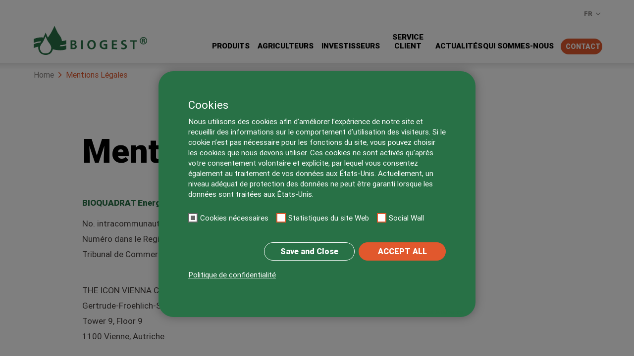

--- FILE ---
content_type: text/html; charset=utf-8
request_url: https://www.biogest.at/fr/mentions-legales
body_size: 10276
content:
<!DOCTYPE html>
<html lang="fr">
<head><link rel="preload" crossorigin  href="/typo3conf/ext/generalfunctions/Resources/Public/Fonts/Iconfont/2025-07/biogesticons.woff" as="font"/>
<link rel="preload" crossorigin  href="/typo3conf/ext/generalfunctions/Resources/Public/Fonts/Iconfont/2025-07/biogesticons.woff2" as="font"/>
<link rel="preload" crossorigin  href="/typo3conf/ext/generalfunctions/Resources/Public/Fonts/Roboto/Roboto-Bold.ttf" as="font"/>
<link rel="preload" crossorigin  href="/typo3conf/ext/generalfunctions/Resources/Public/Fonts/Roboto/Roboto-Regular.ttf" as="font"/>
<link rel="preload" crossorigin  href="/typo3conf/ext/generalfunctions/Resources/Public/Fonts/Roboto/Roboto-Black.ttf" as="font"/>
  <meta name="google-site-verification" content="kLZsGIAqe_mmM8h6hJZLkSjfzgtwShudNtV23WoFx1M" />
    <meta charset="utf-8">

<!-- 
	This website is powered by TYPO3 - inspiring people to share!
	TYPO3 is a free open source Content Management Framework initially created by Kasper Skaarhoj and licensed under GNU/GPL.
	TYPO3 is copyright 1998-2025 of Kasper Skaarhoj. Extensions are copyright of their respective owners.
	Information and contribution at https://typo3.org/
-->

<link rel="icon" href="/favicon.ico" type="image/png">
<title>Biogest: Mentions Légales</title>
<meta http-equiv="x-ua-compatible" content="IE=edge">
<meta name="generator" content="TYPO3 CMS">
<meta name="viewport" content="width=device-width, initial-scale=1">
<meta name="twitter:card" content="summary">


<link rel="stylesheet" href="/typo3temp/assets/compressed/merged-c4e156d838914d7472da3033cc87375f-1f4ce60f6d6214c2eb3655929d5db37d.css.gz?1761057165" media="all">
<link rel="stylesheet" href="/typo3temp/assets/compressed/merged-01279005eea3246ddb7e753bab7caa5a-73b888980e7153f05b3bef2934deca8f.css.gz?1757947517" media="only screen and (min-width: 768px)">
<link rel="stylesheet" href="/typo3temp/assets/compressed/merged-5ae318bee7ea0ec21f357cb4c3156cbc-d9093120c22bda3a215274874d103d9c.css.gz?1753445311" media="only screen and (max-width: 767px)">






<script id="om-cookie-consent" type="application/json">{"group-1":{"cookie-1":{"header":["<!-- Google Tag Manager -->\r\n<script>(function(w,d,s,l,i){w[l]=w[l]||[];w[l].push({'gtm.start':\r\nnew Date().getTime(),event:'gtm.js'});var f=d.getElementsByTagName(s)[0],\r\nj=d.createElement(s),dl=l!='dataLayer'?'&l='+l:'';j.async=true;j.src=\r\n'https:\/\/www.googletagmanager.com\/gtm.js?id='+i+dl;f.parentNode.insertBefore(j,f);\r\n})(window,document,'script','dataLayer','GTM-5SZK9WH');<\/script>\r\n<!-- End Google Tag Manager -->"],"body":["<!-- Google Tag Manager (noscript) -->\r\n<noscript><iframe src=\"https:\/\/www.googletagmanager.com\/ns.html?id=GTM-5SZK9WH\"\r\nheight=\"0\" width=\"0\" style=\"display:none;visibility:hidden\"><\/iframe><\/noscript>\r\n<!-- End Google Tag Manager (noscript) -->"]}},"group-11":{"cookie-21":{"header":["<script>omCookieUtility.setCookie('socialwall', 'true', 180);<\/script>"]}}}</script>
<link rel="next" href="/fr/politique-de-confidentialite" />
<meta name="geo.region" content="AT-9" />
<meta name="geo.placename" content="Wien" />
<meta name="geo.position" content="48.1860977;16.3754179" />
<meta name="ICBM" content="48.1860977,16.3754179" />
<!-- Google Tag Manager -->

<!-- End Google Tag Manager --><meta property="og:image" content="/typo3conf/ext/generalfunctions/Resources/Public/Images/Biogest-Logo.png" /><meta property="og:image:width" content="1200" /><meta property="og:image:height" content="630" />         
<meta name="msapplication-TileColor" content="#287146">  

<meta name="theme-color" content="#287146">
<link rel="canonical" href="https://www.biogest.at/fr/mentions-legales">

<link rel="alternate" hreflang="en" href="https://www.biogest.at/imprint">
<link rel="alternate" hreflang="fr" href="https://www.biogest.at/fr/mentions-legales">
<link rel="alternate" hreflang="x-default" href="https://www.biogest.at/imprint">
</head>
<body id="top">
<!-- Google Tag Manager (noscript) -->


<!-- End Google Tag Manager (noscript) -->

	<header class="header" >
    <div class="headercontainer">
	<div class="logo">
            <a href="/">
            <svg version="1.1" viewBox="0 0 647.2 165.5" width="100%" height="100%" xmlns="http://www.w3.org/2000/svg" xmlns:xlink="http://www.w3.org/1999/xlink" x="0px" y="0px"
                               class="logosvg" xml:space="preserve">
            <path class="st0" d="M67.9,59.6c0,0-12.1,29.1-18,36.5c-5.9,7.4-19.1,23.1-12.7,39.7c6.4,16.6,14.7,21,31.2,21s25.8-6.9,30.6-22.5
                    c4.9-15.6-5-28.6-14.2-40.5C75.8,81.9,67.9,60.1,67.9,59.6 M0.2,75.5c0,0,28.5-13.3,55.2-8.2c0,0,12.8-27.2,12.9-28.8
                    c0,0,10.7,27.2,12.8,29c0,0,11.4-16.7,15.4-22.8c4-6.1,20.3-37.6,22.1-44.7c0,0,16.1,37.1,22.1,45.2c6.1,8.1,21.6,27.5,19.6,42.1
                    c0,0,14.7-0.9,25.6-5.4v22.4c0,0-13.6,5.6-32.5,5.6c0,0-3.3,4.8-5.8,6.7c0,0,20.5,1.5,38.2-5.4v21.9c0,0-12.9,6.9-37.4,6.1
                    c-24.6-0.9-39.2-5.9-39.2-5.9s-4.4,32.2-40.2,32.2c-35.8,0-44.9-28.2-42.5-46.1c0,0-11.4,0.3-26.4,7.6v-22.1c0,0,19.4-9.1,37.3-9.1
                    l5.1-7.1c0,0-19.7-1.2-42.4,9.1C0,97.7,0,75.4,0.2,75.5"/>
            <path class="st0" d="M575,132.8H565V90.7h-14.1v-8.3h38.5v8.3H575V132.8z M500.2,131.7l0.9-9.1c1.7,1,3.5,1.7,5.4,2.3
                    c1.9,0.6,3.8,0.9,5.8,0.9h0.4h0.4c1.9-0.1,3.7-0.7,5.4-1.8c1.6-1.1,2.5-2.7,2.5-5c0-2.1-0.8-3.7-2.3-4.8c-1.5-1.1-3.4-2.1-5.5-3
                    c-0.5-0.2-1-0.4-1.5-0.6c-0.5-0.2-1-0.4-1.5-0.6c-2.7-1.2-5.2-2.7-7.5-4.8c-2.3-2-3.4-5.2-3.4-9.5c0-5.1,1.8-8.8,5.4-11
                    c3.6-2.2,7.6-3.4,12.1-3.4c2,0,4,0.1,6,0.5c2,0.3,3.9,0.8,5.8,1.5l-0.8,8.3c-1.6-0.8-3.3-1.4-5-1.8c-1.7-0.5-3.5-0.7-5.3-0.7h-0.6
                    c-0.2,0-0.4,0-0.7,0.1c-1.6,0.2-3.2,0.7-4.6,1.6c-1.4,0.9-2.1,2.4-2.1,4.3c0,1.8,0.7,3.2,2.1,4.2c1.4,1,3.1,1.9,5.1,2.8
                    c0.6,0.3,1.3,0.6,1.9,0.8c0.6,0.3,1.3,0.5,2,0.8c2.7,1.2,5.2,2.8,7.6,4.9c2.3,2.1,3.5,5.2,3.5,9.4c0,5.6-1.9,9.6-5.7,12
                    c-3.8,2.4-8.2,3.7-13.1,3.7c-2.1,0-4.3-0.2-6.4-0.6C504.3,132.9,502.2,132.4,500.2,131.7 M475.7,124.6v8.2H446V82.4h29.4v8.3H456
                    v12.2h17.7v8.2H456v13.4H475.7z M419.8,103.5v27c-2.2,0.8-4.4,1.3-6.7,1.7c-2.3,0.4-4.6,0.7-7,0.8c-0.4,0.1-0.8,0.1-1.2,0.1h-1.2
                    c-8.2,0-14.8-2.1-19.8-6.2c-4.9-4.1-7.4-10.6-7.4-19.4c0-8.7,2.7-15.1,8.2-19.3c5.5-4.1,12.2-6.2,20.2-6.2c2.3,0,4.6,0.2,6.8,0.5
                    c2.3,0.3,4.5,0.8,6.6,1.6l-0.7,8.9c-2-1-4.2-1.7-6.4-2.1c-2.2-0.5-4.4-0.7-6.7-0.7c-5.1,0-9.3,1.5-12.6,4.4
                    c-3.3,2.9-4.9,7.1-4.9,12.6c0,5,1.5,9.3,4.4,12.8c3,3.5,7,5.2,12.2,5.2c1.1,0,2.2-0.1,3.2-0.3c1-0.2,2.1-0.4,3.1-0.8v-12.2h-10.6
                    v-8.3H419.8z M343.8,107.7c0-0.7,0-1.3-0.1-2c-0.1-0.7-0.1-1.4-0.2-2c-0.6-3.6-2-7-4.1-10c-2.1-3-5.2-4.5-9.2-4.5
                    c-4.2,0-7.3,1.6-9.5,4.7c-2.1,3.1-3.5,6.5-3.9,10.3c0,0.6-0.1,1.2-0.1,1.8c-0.1,0.6-0.1,1.2-0.1,1.8c0,0.6,0,1.1,0,1.7
                    c0,0.6,0.1,1.1,0.2,1.7c0.5,3.8,1.7,7.2,3.9,10.4c2.1,3.1,5.3,4.7,9.6,4.7c4.1,0,7.2-1.5,9.3-4.6c2.2-3.1,3.5-6.5,4-10.2
                    c0-0.6,0.1-1.2,0.1-1.8C343.8,108.9,343.8,108.3,343.8,107.7 M354.5,107.9c0,7.5-2.1,13.7-6.3,18.6c-4.2,4.9-10.2,7.3-17.9,7.3
                    c-7.9,0-14-2.4-18.1-7.3c-4.1-4.9-6.2-11.2-6.2-19c0-7.7,2.1-14,6.3-18.9c4.2-4.9,10.2-7.3,18.1-7.3c7.9,0,14,2.5,18.1,7.6
                    C352.4,93.9,354.5,100.3,354.5,107.9 M280.9,132.8h-10.1V82.4h10.1V132.8z M220.7,102.8h4.8h0.4h0.4c1.9-0.1,3.6-0.6,5.2-1.4
                    c1.6-0.9,2.4-2.4,2.4-4.8c0-2.5-0.8-4.2-2.5-5.1c-1.6-0.9-3.5-1.3-5.7-1.3h-5.1V102.8z M220.7,125.1h4.8h0.8c0.3,0,0.5,0,0.8-0.1
                    c2.2-0.2,4.2-0.8,6-1.8c1.8-1.1,2.7-2.9,2.7-5.4c0-2.8-1-4.8-3-5.8c-2-1.1-4.2-1.6-6.5-1.6h-5.5V125.1z M210.7,132.8V82.4h15.9h1.2
                    c0.4,0,0.9,0,1.3,0.1c3.7,0.3,7.1,1.3,10.2,3c3.1,1.8,4.7,5,4.7,9.6c0,3.4-0.9,6-2.6,7.7c-1.7,1.8-4.1,3-7.2,3.7
                    c3.3,0.4,6.1,1.7,8.3,3.8c2.2,2.1,3.3,5,3.3,8.6c0,2.4-0.6,4.6-1.7,6.6c-1.1,2-2.7,3.6-4.7,4.8c-1.8,1.1-3.8,1.8-5.8,2.1
                    c-2.1,0.3-4.1,0.4-6.2,0.4h-0.8h-0.8H210.7z"/>
            <path class="st0" d="M641.1,70.4c3.8,3.8,6.1,9,6.1,14.7c0,5.7-2.3,11-6.1,14.7c-3.8,3.8-9,6.1-14.7,6.1c-5.7,0-10.9-2.3-14.7-6.1
                    c-3.8-3.8-6.1-9-6.1-14.7c0-5.7,2.3-11,6.1-14.7c3.8-3.8,9-6.1,14.7-6.1C632.1,64.3,637.3,66.7,641.1,70.4 M642.9,85.2
                    c0-4.6-1.9-8.7-4.9-11.7c-3-3-7.2-4.9-11.7-4.9c-4.6,0-8.7,1.9-11.7,4.9c-3,3-4.9,7.1-4.9,11.7c0,4.6,1.9,8.7,4.9,11.7
                    c3,3,7.2,4.9,11.7,4.9c4.6,0,8.7-1.9,11.7-4.9C641.1,93.9,642.9,89.7,642.9,85.2"/>
            <path class="st0" d="M622.8,88v8.9h-6.1V73.4h9.2c3.1,0,5.4,0.5,6.8,1.6c1.5,1,2.2,2.7,2.2,4.9c0,1.5-0.4,2.8-1.1,3.8
                    c-0.7,1-1.9,1.7-3.4,2.2c0.8,0.2,1.6,0.6,2.2,1.3c0.7,0.7,1.3,1.7,2,3l3.3,6.6h-6.4l-2.9-5.8c-0.6-1.2-1.2-2-1.8-2.4
                    c-0.6-0.4-1.4-0.7-2.4-0.7H622.8z M625.3,83.9c1.3,0,2.2-0.3,2.7-0.7c0.5-0.5,0.8-1.2,0.8-2.3c0-1.1-0.3-1.8-0.8-2.3
                    c-0.6-0.5-1.5-0.7-2.7-0.7h-2.6v6H625.3z"/>
            </svg></a>
        </div>

        <div class="containerright">
                        <div class="langcontainer">
                                
                                 
                        
                       
                        
                                <button class="activelang">FR<span class="icon-arrow-down"></span></button>
                         
                       
                       <div class="languagemenu">
                            <ul class="langmenuul">
                                
                                    <li class=" ">
                                        
                                                <a href="/imprint" hreflang="en" title="English">English</a>
                                        
                                    </li>
                                
                                    <li class="active ">
                                        
                                    </li>
                                
                            </ul>
                            </div>
                            
        </div>

                <nav class="mainmenu">
                <button class="togglemenu hidden-sm hidden-lg hidden-md" type="button">
                        <span></span>
                        <span></span>
                        <span></span>
                        <span class="screenreadertext">Menü</span>
                </button>
                      <ul class="hauptmenu ">
                      
                        <li class="mainli5 "><a class="link1" href="/fr/produits/presentation-generale">Produits</a>
                                <ul class="submenu">
                                    <li class="subli20 "><a href="/fr/produits/presentation-generale">Présentation Générale</a></li><li class="subli43 "><a href="/fr/produits/powerring">PowerRing</a></li><li class="subli44 "><a href="/fr/produits/powercompact">PowerCompact</a></li><li class="subli54 "><a href="/fr/produits/powerspf">PowerSPF</a></li><li class="subli140 "><a href="/fr/produits/powerdigest">PowerDigest</a></li><li class="subli376 "><a href="/fr/produits/powertower">PowerTower</a></li><li class="subli55 "><a href="/fr/produits/recherche-et-developpement">Recherche et Développement</a></li><li class="subli45 "><a href="/fr/produits/references">Références</a></li><li class="subli30 "><a href="/fr/produits/reussites">Réussites</a></li>
                                </ul><div class="contentfix"> 
                                   

	
	<div id="c6" class="mainlayout bgweiss ceshortcut   pos0 after before ">
	
				
						
						
					
		
						

    

	
	<div id="c5" class="mainlayout bgnull cetextonly   pos0 after before ">
	
				
					
						<div class="container " > 
							<div class="row ">
								<div class="col-xs-12  ">	
						
						
					
		
						
	

	<div  class="nurtext  " >
		
						<p class="teasertext"><span class="text-grau"><strong>N’hésitez pas à nous contacter, nous sommes à l’écoute, prêts à répondre à toutes les questions que vous pourriez vous poser !</strong></span></p>
<p><a href="/fr/contact/contact" class="btnvollflaechig">contactez-nous</a></p>
					
	</div>

			

						
	
		</div>
					</div>
				</div>	
		
					
		
	</div>


						
	
		
		
					
		
	</div>
                                </div>
                        </li><li class="mainli6 "><a class="link1" href="/fr/agriculteurs/gestion-des-dechets">Agriculteurs</a>
                                <ul class="submenu">
                                    <li class="subli21 "><a href="/fr/agriculteurs/gestion-des-dechets">Gestion des Déchets</a></li>
                                </ul><div class="contentfix"> 
                                   

	
	<div id="c7" class="mainlayout bgweiss ceshortcut   pos0 after before ">
	
				
						
						
					
		
						

    

	
	<div id="c5" class="mainlayout bgnull cetextonly   pos0 after before ">
	
				
					
						<div class="container " > 
							<div class="row ">
								<div class="col-xs-12  ">	
						
						
					
		
						
	

	<div  class="nurtext  " >
		
						<p class="teasertext"><span class="text-grau"><strong>N’hésitez pas à nous contacter, nous sommes à l’écoute, prêts à répondre à toutes les questions que vous pourriez vous poser !</strong></span></p>
<p><a href="/fr/contact/contact" class="btnvollflaechig">contactez-nous</a></p>
					
	</div>

			

						
	
		</div>
					</div>
				</div>	
		
					
		
	</div>


						
	
		
		
					
		
	</div>
                                </div>
                        </li><li class="mainli7 "><a class="link1" href="/fr/investisseurs/investissement-durable">Investisseurs</a>
                                <ul class="submenu">
                                    <li class="subli22 "><a href="/fr/investisseurs/investissement-durable">Investissement Durable</a></li>
                                </ul><div class="contentfix"> 
                                   

	
	<div id="c8" class="mainlayout bgweiss ceshortcut   pos0 after before ">
	
				
						
						
					
		
						

    

	
	<div id="c5" class="mainlayout bgnull cetextonly   pos0 after before ">
	
				
					
						<div class="container " > 
							<div class="row ">
								<div class="col-xs-12  ">	
						
						
					
		
						
	

	<div  class="nurtext  " >
		
						<p class="teasertext"><span class="text-grau"><strong>N’hésitez pas à nous contacter, nous sommes à l’écoute, prêts à répondre à toutes les questions que vous pourriez vous poser !</strong></span></p>
<p><a href="/fr/contact/contact" class="btnvollflaechig">contactez-nous</a></p>
					
	</div>

			

						
	
		</div>
					</div>
				</div>	
		
					
		
	</div>


						
	
		
		
					
		
	</div>
                                </div>
                        </li><li class="mainli8 "><a class="link1" href="/fr/service-client/service-apres-vente">Service Client</a>
                                <ul class="submenu">
                                    <li class="subli23 "><a href="/fr/service-client/service-apres-vente">Service Après-Vente</a></li>
                                </ul><div class="contentfix"> 
                                   
                                </div>
                        </li><li class="mainli9 "><a class="link1" href="/fr/actualites/social-wall">Actualités</a>
                                <ul class="submenu">
                                    <li class="subli347 "><a href="/fr/actualites/social-wall">Social Wall</a></li><li class="subli32 "><a href="/fr/actualites/actualites">Actualités</a></li><li class="subli33 "><a href="/fr/actualites/evenements">Événements</a></li>
                                </ul><div class="contentfix"> 
                                   

	
	<div id="c10" class="mainlayout bgweiss ceshortcut   pos0 after before ">
	
				
						
						
					
		
						

    

	
	<div id="c5" class="mainlayout bgnull cetextonly   pos0 after before ">
	
				
					
						<div class="container " > 
							<div class="row ">
								<div class="col-xs-12  ">	
						
						
					
		
						
	

	<div  class="nurtext  " >
		
						<p class="teasertext"><span class="text-grau"><strong>N’hésitez pas à nous contacter, nous sommes à l’écoute, prêts à répondre à toutes les questions que vous pourriez vous poser !</strong></span></p>
<p><a href="/fr/contact/contact" class="btnvollflaechig">contactez-nous</a></p>
					
	</div>

			

						
	
		</div>
					</div>
				</div>	
		
					
		
	</div>


						
	
		
		
					
		
	</div>
                                </div>
                        </li><li class="mainli4 "><a class="link1" href="/fr/qui-sommes-nous/presentation-generale">Qui sommes-nous</a>
                                <ul class="submenu">
                                    <li class="subli19 "><a href="/fr/qui-sommes-nous/presentation-generale">Présentation Générale</a></li><li class="subli137 "><a href="/fr/qui-sommes-nous/biomethane-gnr">Biométhane (GNR)</a></li><li class="subli26 "><a href="/fr/qui-sommes-nous/biogaz">Biogaz</a></li><li class="subli38 "><a href="/fr/qui-sommes-nous/emplacements">Emplacements</a></li><li class="subli42 "><a href="/fr/qui-sommes-nous/appartenances">Appartenances</a></li><li class="subli27 "><a href="/fr/qui-sommes-nous/activite-commerciale">Activité Commerciale</a></li><li class="subli28 "><a href="/fr/qui-sommes-nous/direction">Direction</a></li><li class="subli40 "><a href="/fr/qui-sommes-nous/prix-et-certificates">Prix et Certificates</a></li>
                                </ul><div class="contentfix"> 
                                   

	
	<div id="c5" class="mainlayout bgnull cetextonly   pos0 after before ">
	
				
					
						<div class="container " > 
							<div class="row ">
								<div class="col-xs-12  ">	
						
						
					
		
						
	

	<div  class="nurtext  " >
		
						<p class="teasertext"><span class="text-grau"><strong>N’hésitez pas à nous contacter, nous sommes à l’écoute, prêts à répondre à toutes les questions que vous pourriez vous poser !</strong></span></p>
<p><a href="/fr/contact/contact" class="btnvollflaechig">contactez-nous</a></p>
					
	</div>

			

						
	
		</div>
					</div>
				</div>	
		
					
		
	</div>
                                </div>
                        </li><li class="mainli10 "><a class="link1" href="/fr/contact/contact">Contact</a>
                                <ul class="submenu">
                                    <li class="subli25 "><a href="/fr/contact/contact">Contact</a></li><li class="subli49 "><a href="/fr/contact/responsable-commercial">Responsable Commercial</a></li>
                                </ul><div class="contentfix"> 
                                   

	
	<div id="c88" class="mainlayout bgnull cetext   pos0 after before ">
	
				
					
						<div class="container " > 
							<div class="row ">
								<div class="col-xs-12  ">	
						
						
					
		
						

    <p class="teasertext"><span class="text-grau"><strong>Obtenez des informations sur notre entreprise et les technologies de nos produits.</strong></span></p>
<p class="teasertext">&nbsp;</p>
<p><a href="/fr/qui-sommes-nous/presentation-generale" class="btnvollflaechig">Qui sommes-nous</a></p>


						
	
		</div>
					</div>
				</div>	
		
					
		
	</div>
                                </div>
                        </li>
                </ul>	
                
                </nav>
        </div>
    </div>	
</header>

<div class="blackbox"></div>


	
	
<main class="inhaltsbereich">
	<div class="container">
		<div class="row">
			<div class="col-xs-12">
				<nav class="breadcrumb"><a href="/" class="breadcrumblink">Home</a><span class="trennzeichen"> <i class="icon-arrow-right"></i> </span>
    <a class="breadcrumblink active" href="/fr/mentions-legales">Mentions Légales</a><span class="trennzeichen"> <i class="icon-arrow-right"></i> </span>
        
    
</nav>
			</div>
		</div>
		
	
	</div>
		

	
	<div id="c541" class="mainlayout bgnull cetextonly   pos0 afterextra-small before ">
	
				
						
					
						<div class="container  " > 
							<div class="row center-sm text-left">
								<div class="col-xs-12 col-md-10  ">	
						
					
		
						
	

	<div  class="nurtext  " >
		
						<p class="mainheadline66">Mentions Légales</p>
					
	</div>

			

						
	
		
		</div>
					</div>
				</div>	
					
		
	</div>

	
	<div id="c542" class="mainlayout bgweiss cetextonly   pos0 aftermedium before ">
	
				
						
					
						<div class="container  " > 
							<div class="row center-sm text-left">
								<div class="col-xs-12 col-md-10  ">	
						
					
		
						
	

	<div  class="nurtext  " >
		
						<p class="lauftext"><strong><span class="text-gruen">BIOQUADRAT Energie- und Wassertechnik Holding GmbH</span></strong></p>
<p class="lauftext">No. intracommunautaire TVA : ATU 63804501<br> Numéro dans le Registre du Commerce : FN 290314h<br> Tribunal de Commerce :  Handelsgericht Wien</p>
<p class="lauftext"><br> THE ICON VIENNA Central Station<br> Gertrude-Froehlich-Sander-Straße 2-4<br> Tower 9, Floor 9<br> 1100 Vienne, Autriche</p>
<p class="lauftext"> </p>
<p class="lauftext"><a href="#" data-mailto-token="iwehpk6kbbeyaWxekcaop:wp" data-mailto-vector="-4" class="btn">office<svg viewBox="0 0 41.636 48.399" xml:space="preserve" class="zeichenbild">  	<path d="m41.602 23.865c-0.1543 3.6655-1.1826 6.8208-3.083 9.4663-1.9014 2.6465-4.7441 3.9688-8.5293 3.9688-1.25 0-2.3291-0.35547-3.2363-1.0654-0.9082-0.71094-1.5586-1.7168-1.9521-3.0186-0.85742 1.3701-1.9014 2.3936-3.1343 3.0693-1.2334 0.67676-2.6719 1.0146-4.3159 1.0146-2.1411 0-3.8022-1.0312-4.9839-3.0947-1.1816-2.0645-1.6182-4.7744-1.3101-8.1309 0.39355-4.4355 1.5713-7.9937 3.5322-10.674s4.3545-4.0205 7.1802-4.0205c1.7983 0 3.2456 0.22266 4.3413 0.66797s2.2861 1.1304 3.5713 2.0552l-0.10352 0.10254h0.1543l-1.3096 15.028c-0.1543 1.8848 0.029297 3.1816 0.55176 3.8926s1.2207 1.0654 2.0938 1.0654c2.1064 0 3.793-0.96973 5.0605-2.9102s1.9697-4.4072 2.1064-7.3994c0.27441-6.5312-0.95898-11.622-3.6992-15.272s-6.9873-5.4756-12.741-5.4756c-5.2754 0-9.5181 1.9756-12.729 5.9268-3.2114 3.9512-4.9453 9.1001-5.2021 15.446-0.30859 6.4316 0.97607 11.517 3.8535 15.254 2.877 3.7373 7.0039 5.6055 12.382 5.6055 1.5068 0 3.0356-0.18359 4.5854-0.55176s2.8555-0.85254 3.918-1.4512l0.97559 2.748c-1.1475 0.71973-2.6074 1.2803-4.3799 1.6826s-3.5063 0.60449-5.2017 0.60449c-6.5083 0-11.539-2.1367-15.092-6.4102-3.5542-4.2734-5.1768-10.108-4.8682-17.507 0.3252-7.2446 2.457-13.136 6.3965-17.674 3.939-4.5381 9.0938-6.8076 15.465-6.8076 6.4902 0 11.471 2.1411 14.938 6.4224 3.4678 4.2817 5.0566 10.096 4.7656 17.443zm-25.998 2.2095c-0.18848 2.4316-0.0043945 4.2812 0.55225 5.5488 0.55664 1.2676 1.4683 1.9004 2.7363 1.9004 1.0957 0 2.0977-0.20898 3.0054-0.62891 0.90723-0.41992 1.7383-1.1689 2.4922-2.248-0.017578-0.20508-0.021484-0.42383-0.012695-0.65527 0.0078125-0.23047 0.029297-0.4834 0.063477-0.75781l1.208-13.82c-0.44629-0.20557-0.91211-0.36816-1.4004-0.48828-0.48828-0.11963-0.99805-0.17969-1.5283-0.17969-2.1411 0-3.7764 0.9375-4.9067 2.813s-1.8672 4.7139-2.2095 8.5161z" />  </svg><span class="obs">sign: at</span>biogest.<span class="obs">sign: dot</span>at</a></p>
<p class="lauftext"> </p>
<p class="lauftext"><strong><span class="text-gruen">Direction</span></strong><br> Martin Schlerka (PDG)<br> Gerald Bartl-Fauler (DT) <br> Martin Hornhuber (DO)</p>
<p class="lauftext"> </p>
<p class="lauftext"><strong><span class="text-gruen">Site Web - conception et développement</span></strong></p>
<p class="lauftext">par C21 new media design, Vienne, <a href="http://www.c21.at" target="_blank" rel="noreferrer">www.c21.at</a></p>
					
	</div>

			

						
	
		
		</div>
					</div>
				</div>	
					
		
	</div>

	
	<div id="c416" class="mainlayout bggrau cetextonly   pos0 after before ">
	
				
						
					
						<div class="container  " > 
							<div class="row center-sm text-left">
								<div class="col-xs-12 col-md-10  ">	
						
					
		
						
	

	<div  class="nurtext  " >
		
						<h3 class="headline3"><strong>Avis de non-responsabilité</strong></h3>
<p class="lauftext">Nous nous réservons le droit de décliner toute responsabilité quant à l’actualité, l’exactitude, l’intégralité ou la qualité des informations fournies. La responsabilité relative aux dommages-intérêts découlant de l’utilisation des informations fournies, y compris toute information incomplète ou inexacte, est strictement exclue. Aucune garantie n’est donnée pour le contenu et l’exactitude des informations fournies sur les sites Internet de tiers liés. Les pages liées ont été vérifiées pour d’éventuelles violations de la loi au moment où les liens ont été établis. Les liens seront immédiatement supprimés dès la découverte de violations de la loi.</p>
<h3 class="headline3"><strong>Droits d'auteur</strong></h3>
<p class="lauftext">Le contenu des pages Internet créées par l’opérateur du page Internet est soumis à la loi autrichienne sur le droit d’auteur. Cette page Internet peut contenir des références à des droits de propriété et des informations sur les droits d’auteur qui doivent être respectés. Ceci s’applique en particulier aux logos, images, fichiers audio et vidéo. Il est permis de télécharger, d’imprimer et de stocker des fichiers de ce page Internet exclusivement à des fins privées. Toute autre forme d’utilisation nécessite l’accord préalable de l’opérateur du site. Nous déclinons toute responsabilité pour la perte de données ou d’autres défauts techniques qui pourraient être causés par la visualisation ou le téléchargement de données sur cette page Internet.</p>
<h3 class="headline3"><strong>Crédit photos</strong></h3>
<p class="lauftext">Les images, photos et éléments graphiques sur ce page Internet sont protégés par le droit d’auteur. Les droits d’image appartiennent aux photographes et aux entreprises suivantes :</p><div class="text-column"><p class="lauftext">Gerlinde Gorla<br> sgreening.io<br> Acid Art Studio<br> BIOGEST<br> flaticon.com/authors/ppangman<br> flaticon.com/authors/freepik<br> flaticon.com/authors/phatplus<br> flaticon.com/authors/smashicons<br> flaticon.com/authors/eucalyp<br> flaticon.com/authors/prettycons<br> flaticon.com/authors/iconixar<br> flaticon.com/authors/bomsymbols<br> flaticon.com/authors/itim2101<br> flaticon.com/authors/fjstudio<br> flaticon.com/authors/kosonicon<br> flaticon.com/authors/those-icons<br> flaticon.com/authors/andrean-prabowo<br> flaticon.com/authors/victoruler</p></div>
					
	</div>

			

						
	
		
		</div>
					</div>
				</div>	
					
		
	</div>
</main>
<!--TYPO3SEARCH_end-->

	<footer class="footer">
	<div class="container">
		<div class="reihe1 row">
			
					
                                            <ul class="col-xs-12 col-sm-4 col-md-3 socialicons">
                        <li><a target="_blank" href="https://www.linkedin.com/company/bioquadrat-energie-und-wassertechnik-holding" rel="noreferrer">
                            <svg viewBox="0 0 100 100" xmlns="http://www.w3.org/2000/svg"><g ><path d="m90 90v-29.3c0-14.4-3.1-25.4-19.9-25.4-8.1 0-13.5 4.4-15.7 8.6h-.2v-7.3h-15.9v53.4h16.6v-26.5c0-7 1.3-13.7 9.9-13.7 8.5 0 8.6 7.9 8.6 14.1v26h16.6z"/><path d="m11.3 36.6h16.6v53.4h-16.6z"/><path d="m19.6 10c-5.3 0-9.6 4.3-9.6 9.6s4.3 9.7 9.6 9.7 9.6-4.4 9.6-9.7-4.3-9.6-9.6-9.6z"/></g></svg><span class="screenreadertext">LinkedIn</span>
                        </a></li><li><a target="_blank" href="https://www.youtube.com/channel/UCAMX3nP1VRA0DW6X4jmfaXQ" rel="noreferrer">
                            <svg  viewBox="0 0 512 360.73" xmlns="http://www.w3.org/2000/svg"><g transform="translate(0,-75.636)"><path d="m501.3 131.96c-5.888-22.172-23.237-39.633-45.266-45.56-39.928-10.768-200.04-10.768-200.04-10.768s-160.11 0-200.04 10.768c-22.029 5.926-39.378 23.388-45.266 45.56-10.699 40.188-10.699 124.04-10.699 124.04s0 83.848 10.699 124.04c5.888 22.172 23.237 39.633 45.266 45.56 39.928 10.768 200.04 10.768 200.04 10.768s160.11 0 200.04-10.768c22.029-5.927 39.378-23.388 45.266-45.56 10.699-40.188 10.699-124.04 10.699-124.04s0-83.848-10.699-124.04z" fill="#f00"/><path d="m203.64 332.13 133.82-76.126-133.82-76.13z" fill="#fff" class="play"/></g></svg><span class="screenreadertext">Youtube</span>
                        </a></li><li><a target="_blank" href="https://mobile.twitter.com/biogest_biogas" rel="noreferrer">
                            <svg   viewBox="0 0 1200 1226.4" xmlns="http://www.w3.org/2000/svg"><path d="m714.16 519.28 446.73-519.28h-105.86l-387.89 450.89-309.81-450.89h-357.33l468.49 681.82-468.49 544.55h105.87l409.62-476.15 327.18 476.15h357.33l-485.86-707.09zm-145 168.54-47.468-67.894-377.69-540.24h162.6l304.8 435.99 47.468 67.894 396.2 566.72h-162.6l-323.31-462.45z"/></svg><span class="screenreadertext">Twitter</span>
                        </a></li><li><a target="_blank" href="https://www.facebook.com/Biogest-715389238581769" rel="noreferrer">
                            <svg  viewBox="0 0 43.1 79.9" xmlns="http://www.w3.org/2000/svg"><g transform="translate(-28.4,-10.1)"><path  d="m40.4 55.2h-9.9c-1.6 0-2.1-0.6-2.1-2.1v-12.1c0-1.6 0.6-2.1 2.1-2.1h9.9v-8.8c0-4 0.7-7.8 2.7-11.3 2.1-3.6 5.1-6 8.9-7.4 2.5-0.9 5-1.3 7.7-1.3h9.8c1.4 0 2 0.6 2 2v11.4c0 1.4-0.6 2-2 2-2.7 0-5.4 0-8.1 0.1-2.7 0-4.1 1.3-4.1 4.1-0.1 3 0 5.9 0 9h11.6c1.6 0 2.2 0.6 2.2 2.2v12.1c0 1.6-0.5 2.1-2.2 2.1h-11.6v32.6c0 1.7-0.5 2.3-2.3 2.3h-12.5c-1.5 0-2.1-0.6-2.1-2.1v-32.7z"/></g></svg><span class="screenreadertext">Facebook</span>
                        </a></li>
                                            </ul>
                   
			
		
			<address class="adressblock col-xs-12 col-sm-12 col-md-9">
				<div class="firmenname">
					

	
	<div id="c1" class="mainlayout bgweiss cetext   pos0 after before ">
	
				
						
						
					
		
						

    <h1><strong><span class="text-uppercase">Bioquadrat</span> Energie- und Wassertechnik Holding GmbH</strong></h1>


						
	
		
		
					
		
	</div>
				</div>
				<div class="adresse">
					<div class="column1">

	
	<div id="c2" class="mainlayout bgnull cetext   pos0 after before ">
	
				
						
						
					
		
						

    <h2><strong>Adresse</strong></h2>
<p>THE ICON VIENNA Central Station<br> Gertrude-Froehlich-Sander Straße 2-4<br> Tower 9, Floor 9<br> A-1100 Vienne<br> Autriche</p>


						
	
		
		
					
		
	</div></div>
					<div class="column2">

	
	<div id="c3" class="mainlayout bgweiss cetext   pos0 after before ">
	
				
						
						
					
		
						

    <h2><strong>Contact</strong><br> M <a href="#" data-mailto-token="iwehpk6kbbeyaWxekcaop:wp" data-mailto-vector="-4" class="btn">office<svg viewBox="0 0 41.636 48.399" xml:space="preserve" class="zeichenbild">  	<path d="m41.602 23.865c-0.1543 3.6655-1.1826 6.8208-3.083 9.4663-1.9014 2.6465-4.7441 3.9688-8.5293 3.9688-1.25 0-2.3291-0.35547-3.2363-1.0654-0.9082-0.71094-1.5586-1.7168-1.9521-3.0186-0.85742 1.3701-1.9014 2.3936-3.1343 3.0693-1.2334 0.67676-2.6719 1.0146-4.3159 1.0146-2.1411 0-3.8022-1.0312-4.9839-3.0947-1.1816-2.0645-1.6182-4.7744-1.3101-8.1309 0.39355-4.4355 1.5713-7.9937 3.5322-10.674s4.3545-4.0205 7.1802-4.0205c1.7983 0 3.2456 0.22266 4.3413 0.66797s2.2861 1.1304 3.5713 2.0552l-0.10352 0.10254h0.1543l-1.3096 15.028c-0.1543 1.8848 0.029297 3.1816 0.55176 3.8926s1.2207 1.0654 2.0938 1.0654c2.1064 0 3.793-0.96973 5.0605-2.9102s1.9697-4.4072 2.1064-7.3994c0.27441-6.5312-0.95898-11.622-3.6992-15.272s-6.9873-5.4756-12.741-5.4756c-5.2754 0-9.5181 1.9756-12.729 5.9268-3.2114 3.9512-4.9453 9.1001-5.2021 15.446-0.30859 6.4316 0.97607 11.517 3.8535 15.254 2.877 3.7373 7.0039 5.6055 12.382 5.6055 1.5068 0 3.0356-0.18359 4.5854-0.55176s2.8555-0.85254 3.918-1.4512l0.97559 2.748c-1.1475 0.71973-2.6074 1.2803-4.3799 1.6826s-3.5063 0.60449-5.2017 0.60449c-6.5083 0-11.539-2.1367-15.092-6.4102-3.5542-4.2734-5.1768-10.108-4.8682-17.507 0.3252-7.2446 2.457-13.136 6.3965-17.674 3.939-4.5381 9.0938-6.8076 15.465-6.8076 6.4902 0 11.471 2.1411 14.938 6.4224 3.4678 4.2817 5.0566 10.096 4.7656 17.443zm-25.998 2.2095c-0.18848 2.4316-0.0043945 4.2812 0.55225 5.5488 0.55664 1.2676 1.4683 1.9004 2.7363 1.9004 1.0957 0 2.0977-0.20898 3.0054-0.62891 0.90723-0.41992 1.7383-1.1689 2.4922-2.248-0.017578-0.20508-0.021484-0.42383-0.012695-0.65527 0.0078125-0.23047 0.029297-0.4834 0.063477-0.75781l1.208-13.82c-0.44629-0.20557-0.91211-0.36816-1.4004-0.48828-0.48828-0.11963-0.99805-0.17969-1.5283-0.17969-2.1411 0-3.7764 0.9375-4.9067 2.813s-1.8672 4.7139-2.2095 8.5161z" />  </svg><span class="obs">sign: at</span>biogest.<span class="obs">sign: dot</span>at</a></h2>
<h3 class="lauftext">Service Hotline : 24/7</h3>
<p class="lauftext">T  <a href="tel:+80000800808" class="btn">+800 008 008 08</a></p>


						
	
		
		
					
		
	</div></div>
					<div class="column3">

	
	<div id="c4" class="mainlayout bgweiss cetext   pos0 after before ">
	
				
						
						
					
		
						

    <h2><a href="/fr/qui-sommes-nous/emplacements"><strong>Bureaux dans le monde</strong></a></h2><ul><li><a href="/fr/qui-sommes-nous/emplacements#ref2">Linz, AT</a></li><li><a href="/fr/qui-sommes-nous/emplacements#ref11">Denver, CO, US</a></li><li><a href="/fr/qui-sommes-nous/emplacements#ref10">Change, FR</a></li><li><a href="/fr/qui-sommes-nous/emplacements#ref5">Breclav, CZ</a></li><li><a href="/fr/qui-sommes-nous/emplacements#ref8">Novi Sad, RS</a></li><li><a href="/fr/qui-sommes-nous/emplacements#ref7">Timisoara, RO</a></li><li><a href="/fr/qui-sommes-nous/emplacements#ref9">Carlisle, UK</a></li><li><a href="/fr/qui-sommes-nous/emplacements#ref6">Rome, IT</a></li><li><a href="/fr/qui-sommes-nous/emplacements#ref6">Sydney, AU</a></li></ul>


						
	
		
		
					
		
	</div></div>
				</div>
			</address>
		</div>
		<div class="row between-sm">
			<div class="col-xs-12 col-sm-6">
				&copy; by BIOGEST 2025
			</div>
			<div class="col-xs-12 col-sm-6">
				 <ul class="footermenu">
                            <li class="sub"><a href="/fr/mentions-legales">Mentions Légales</a></li>
                    
                            <li class="sub"><a href="/fr/politique-de-confidentialite">Politique de confidentialité</a></li>
                    </ul>
			</div>
		</div>
	</div>
</footer>
<a href="#top" class="scrolltop" aria-label="top"><span class="icon-arrow-up"></span></a>



	<div class="tx-om-cookie-consent">
		
		<div class="om-cookie-panel" data-omcookie-panel="1">
			<h3>Cookies </h3>
			<div class="cookie-panel__description lauftext">
				<p>Nous utilisons des cookies afin d’améliorer l’expérience de notre site et recueillir des informations sur le comportement d’utilisation des visiteurs. Si le cookie n’est pas nécessaire pour les fonctions du site, vous pouvez choisir les cookies que nous devons utiliser. Ces cookies ne sont activés qu’après votre consentement volontaire et explicite, par lequel vous consentez également au traitement de vos données aux États-Unis. Actuellement, un niveau adéquat de protection des données ne peut être garanti lorsque les données sont traitées aux États-Unis.</p>
			</div>
			<div class="cookie-panel__selection">
				<form>
					
						<div class="cookie-panel__checkbox-wrap">
							<input class="cookie-panel__checkbox cookie-panel__checkbox--state-inactiv" autocomplete="off" data-omcookie-panel-grp="1" id="group-2" type="checkbox" checked=1 data-omcookie-panel-essential="1" disabled="disabled" value="group-2" />
							<label for="group-2">Cookies nécessaires</label>
						</div>
					
						<div class="cookie-panel__checkbox-wrap">
							<input class="cookie-panel__checkbox " autocomplete="off" data-omcookie-panel-grp="1" id="group-1" type="checkbox"  value="group-1" />
							<label for="group-1">Statistiques du site Web</label>
						</div>
					
						<div class="cookie-panel__checkbox-wrap">
							<input class="cookie-panel__checkbox " autocomplete="off" data-omcookie-panel-grp="1" id="group-11" type="checkbox"  value="group-11" />
							<label for="group-11">Social Wall</label>
						</div>
					
				</form>
			</div>
			
			<div class="cookie-panel__control text-weiss">
				
				<button data-omcookie-panel-save="save" class="btn">Save and Close</button>
				<button data-omcookie-panel-save="all" class="btnvollflaechig">Accept all</button>
				
			</div>
			
				<div class="cookie-panel__link lauftext text-weiss"><a href="/fr/politique-de-confidentialite">Politique de confidentialité</a></div>
			
			<div class="cookie-panel__attribution">
				<a href="https://olli-machts.de" target="_blank" rel="noreferrer" class="text-gruen">Cookie optin by Olli machts</a>
			</div>
		</div>
	
	</div>

<script src="/typo3temp/assets/compressed/merged-34fe8ca08f7bb76a2a1b6e6688091d1b-cf8594d4dd1a74c3df91b89717e40d9e.js.gz?1753445311"></script>
<script async="async" src="/typo3temp/assets/js/7f6f4007061a3385249e7e32f51dfafe.js?1753362805"></script>


<script defer src="https://static.cloudflareinsights.com/beacon.min.js/vcd15cbe7772f49c399c6a5babf22c1241717689176015" integrity="sha512-ZpsOmlRQV6y907TI0dKBHq9Md29nnaEIPlkf84rnaERnq6zvWvPUqr2ft8M1aS28oN72PdrCzSjY4U6VaAw1EQ==" data-cf-beacon='{"version":"2024.11.0","token":"9135c5fe558e48b2b238a42094ba2962","r":1,"server_timing":{"name":{"cfCacheStatus":true,"cfEdge":true,"cfExtPri":true,"cfL4":true,"cfOrigin":true,"cfSpeedBrain":true},"location_startswith":null}}' crossorigin="anonymous"></script>
</body>
</html>

--- FILE ---
content_type: text/css; charset=utf-8
request_url: https://www.biogest.at/typo3temp/assets/compressed/merged-c4e156d838914d7472da3033cc87375f-1f4ce60f6d6214c2eb3655929d5db37d.css.gz?1761057165
body_size: 8379
content:
@charset "UTF-8";[class^="icon-"],[class*=" icon-"]{font-family:"biogesticons" !important;speak:none;font-style:normal;font-weight:normal;font-variant:normal;text-transform:none;line-height:1;-webkit-font-smoothing:antialiased;-moz-osx-font-smoothing:grayscale;}.icon-arrow-up:before{content:"\f004";}.icon-arrow-down:before{content:"\f003";}.icon-arrow-right:before{content:"\f001";}.icon-arrow-left:before{content:"\f002";}.icon-facebook:before{content:"\f008";}.icon-twitter:before{content:"\f007";}.icon-youtube:before{content:"\f005";}.icon-linkedin:before{content:"\f006";}.icon-xing:before{content:"\f009";}.icon-instagram:before{content:"\f010";}.icon-email:before{content:"\f011";}.icon-telephone:before{content:"\f012";}@font-face{font-family:'Roboto-Regular';src:url("/typo3conf/ext/generalfunctions/Resources/Public/Fonts/Roboto/Roboto-Regular.eot");src:url("/typo3conf/ext/generalfunctions/Resources/Public/Fonts/Roboto/Roboto-Regular.eot?#iefix") format("embedded-opentype"),url("/typo3conf/ext/generalfunctions/Resources/Public/Fonts/Roboto/Roboto-Regular.svg#Roboto-Regular") format("svg"),url("/typo3conf/ext/generalfunctions/Resources/Public/Fonts/Roboto/Roboto-Regular.ttf") format("truetype"),url("/typo3conf/ext/generalfunctions/Resources/Public/Fonts/Roboto/Roboto-Regular.woff") format("woff"),url("/typo3conf/ext/generalfunctions/Resources/Public/Fonts/Roboto/Roboto-Regular.woff2") format("woff2");font-weight:normal;font-style:normal;font-display:swap;}@font-face{font-family:'Roboto-Black';src:url("/typo3conf/ext/generalfunctions/Resources/Public/Fonts/Roboto/Roboto-Black.eot");src:url("/typo3conf/ext/generalfunctions/Resources/Public/Fonts/Roboto/Roboto-Black.eot?#iefix") format("embedded-opentype"),url("/typo3conf/ext/generalfunctions/Resources/Public/Fonts/Roboto/Roboto-Black.svg#Roboto-Regular") format("svg"),url("/typo3conf/ext/generalfunctions/Resources/Public/Fonts/Roboto/Roboto-Black.ttf") format("truetype"),url("/typo3conf/ext/generalfunctions/Resources/Public/Fonts/Roboto/Roboto-Black.woff") format("woff"),url("/typo3conf/ext/generalfunctions/Resources/Public/Fonts/Roboto/Roboto-Black.woff2") format("woff2");font-weight:normal;font-style:normal;font-display:swap;}@font-face{font-family:'Roboto-Bold';src:url("/typo3conf/ext/generalfunctions/Resources/Public/Fonts/Roboto/Roboto-Bold.eot");src:url("/typo3conf/ext/generalfunctions/Resources/Public/Fonts/Roboto/Roboto-Bold.eot?#iefix") format("embedded-opentype"),url("/typo3conf/ext/generalfunctions/Resources/Public/Fonts/Roboto/Roboto-Bold.svg#Roboto-Regular") format("svg"),url("/typo3conf/ext/generalfunctions/Resources/Public/Fonts/Roboto/Roboto-Bold.ttf") format("truetype"),url("/typo3conf/ext/generalfunctions/Resources/Public/Fonts/Roboto/Roboto-Bold.woff") format("woff"),url("/typo3conf/ext/generalfunctions/Resources/Public/Fonts/Roboto/Roboto-Bold.woff2") format("woff2");font-weight:normal;font-style:normal;font-display:swap;}@font-face{font-family:'Roboto-Italic';src:url("/typo3conf/ext/generalfunctions/Resources/Public/Fonts/Roboto/Roboto-Italic.eot");src:url("/typo3conf/ext/generalfunctions/Resources/Public/Fonts/Roboto/Roboto-Italic.eot?#iefix") format("embedded-opentype"),url("/typo3conf/ext/generalfunctions/Resources/Public/Fonts/Roboto/Roboto-Italic.svg#Roboto-Regular") format("svg"),url("/typo3conf/ext/generalfunctions/Resources/Public/Fonts/Roboto/Roboto-Italic.ttf") format("truetype"),url("/typo3conf/ext/generalfunctions/Resources/Public/Fonts/Roboto/Roboto-Italic.woff") format("woff"),url("/typo3conf/ext/generalfunctions/Resources/Public/Fonts/Roboto/Roboto-Italic.woff2") format("woff2");font-weight:normal;font-style:normal;font-display:swap;}@font-face{font-family:"biogesticons";src:url("/typo3conf/ext/generalfunctions/Resources/Public/Fonts/Iconfont/2025-07/biogesticons.woff2") format("woff2"),url("/typo3conf/ext/generalfunctions/Resources/Public/Fonts/Iconfont/2025-07/biogesticons.woff") format("woff");font-weight:normal;font-style:normal;font-display:fallback;}.header .headercontainer .containerright .mainmenu .hauptmenu li a{text-decoration:none;}.header .headercontainer .containerright .mainmenu .hauptmenu > li > a{text-transform:uppercase;font-family:"Roboto-Black",Helvetica,Arial,sans-serif;font-style:normal;font-weight:normal;}.header .headercontainer .containerright .mainmenu .hauptmenu > li > a:hover,.header .headercontainer .containerright .mainmenu .hauptmenu > li > a:focus{color:#E1582D;}.header .headercontainer .containerright .mainmenu .hauptmenu > li.activeli > a{color:#E1582D;}body{color:#443F3D;font-family:"Roboto-Regular",Helvetica,Arial,sans-serif;font-style:normal;}.header{position:fixed;width:100%;top:0;left:0;z-index:10;}.header .headercontainer{margin:auto;display:flex;justify-content:space-between;align-item:flex-end;}.header .headercontainer .logo{display:flex;justify-content:flex-end;align-items:flex-end;transition:width 400ms;}.header .headercontainer .logo > a{display:block;text-decoration:none;overflow:hidden;}.header .headercontainer .logo > a .logosvg{width:100%;height:auto;display:block;max-height:3.7rem;}.header .headercontainer .logo > a .logosvg .st0{fill:#287146;}.header .headercontainer .containerright{display:flex;}.header .headercontainer .containerright .langcontainer{position:relative;min-height:1.5rem;text-align:right;z-index:31;}.header .headercontainer .containerright .langcontainer button.activelang{text-decoration:none;text-transform:uppercase;color:#898583;font-size:13px;font-size:0.819rem;font-family:"Roboto-Black",Helvetica,Arial,sans-serif;font-style:normal;font-weight:normal;text-align:right;padding-bottom:0.25rem;padding-top:0.25rem;}.header .headercontainer .containerright .langcontainer button.activelang *[class*="icon-"]{display:inline-block;width:1.0rem;}.header .headercontainer .containerright .languagemenu{margin-top:0.5rem;max-height:0rem;transition:max-height 400ms;right:-0.6rem;text-align:center;background:#fff;color:#00bfb6;position:absolute;border-radius:5px;box-shadow:-1px -1px 10px 0 rgba(0,0,0,0.2);}.header .headercontainer .containerright .languagemenu.show{max-height:20rem;}.header .headercontainer .containerright .languagemenu:after{width:0px;height:0px;position:absolute;border-left:10px solid transparent;border-right:10px solid transparent;border-top:10px solid transparent;border-bottom:10px solid #fff;right:22%;top:-16px;}.header .headercontainer .containerright .languagemenu.show:after{content:"";}.header .headercontainer .containerright .languagemenu.show .langmenuul{max-height:20rem;opacity:1;visibility:visible;}.header .headercontainer .containerright .languagemenu .langmenuul{transition:all 400ms;max-height:0rem;position:relative;opacity:0;overflow:hidden;padding:1rem 1.5rem;visibility:hidden;}.header .headercontainer .containerright .languagemenu .langmenuul > li{text-align:left;}.header .headercontainer .containerright .languagemenu .langmenuul > li > a{text-decoration:none;text-transform:uppercase;color:#898583;font-size:13px;font-size:0.819rem;font-family:"Roboto-Black",Helvetica,Arial,sans-serif;font-style:normal;font-weight:normal;text-align:left;display:block;padding-bottom:0.35rem;padding-top:0.35rem;}.header .headercontainer .containerright .languagemenu .langmenuul > li > a:hover,.header .headercontainer .containerright .languagemenu .langmenuul > li > a:focus{color:#E1582D;}.header .headercontainer .containerright .languagemenu .togglemenu{display:none;}.breadcrumb{padding-bottom:2rem;}.breadcrumb .breadcrumblink{text-decoration:none;color:#898583;z-index:1;}.breadcrumb .breadcrumblink:hover,.breadcrumb .breadcrumblink:focus{color:#287146;}.breadcrumb .breadcrumblink.active{color:#E1582D;}.breadcrumb .breadcrumblink.active:hover,.breadcrumb .breadcrumblink.active:focus{color:#287146;}.breadcrumb .trennzeichen{color:#E1582D;padding:0 0.3rem;}.breadcrumb .trennzeichen:last-child{display:none;}.mainheadline[class*="headline"]{margin-bottom:4rem;line-height:100%;}.einleitungsrow{margin-bottom:3rem;}.einleitungsrow .headline3.parentpagetitle{margin-bottom:0.5rem;}.rightmenu > li > a{text-decoration:none;}.footer{background:#287146;color:#fff;}.footer .lauftext a{color:#fff;}.footer .lauftext a:hover,.footer .lauftext a:focus{color:#E1582D;}.footer a{text-decoration:none;color:#fff;}.footer a:hover,.footer a:focus{color:#E1582D;border-color:#E1582D;}.footer a:hover .zeichenbild path,.footer a:focus .zeichenbild path{fill:#E1582D;}.footer a .zeichenbild path{fill:#fff;}.footer .socialicons{display:flex;justify-content:space-around;}.footer .socialicons a{display:flex;justify-content:center;align-items:center;width:2rem;height:2rem;padding:0.5rem;border-radius:100%;background:#E1582D;text-decoration:none;}.footer .socialicons a svg{display:block;overflow:hidden;max-width:70%;max-height:70%;}.footer .socialicons a svg path{fill:#fff;}.footer .socialicons a svg path.play{fill:#E1582D;}.footer .socialicons a:hover,.footer .socialicons a:focus{background:#fff;}.footer .socialicons a:hover svg path,.footer .socialicons a:focus svg path{fill:#E1582D;}.footer .socialicons a:hover svg path.play,.footer .socialicons a:focus svg path.play{fill:#fff;}.footer .adressblock{margin-bottom:2rem;line-height:155%;}.footer .adressblock .firmenname{font-size:20px;font-size:1.26rem;margin-bottom:2rem;}.footer .adressblock .adresse{font-size:15px;font-size:0.945rem;}.footer .adressblock .adresse .lauftext{font-size:15px;font-size:0.945rem;}.footer .row:last-child{font-size:15px;font-size:0.945rem;}.footer .footermenu{display:flex;}.footer .footermenu > li:not(:last-child):after{content:"|";padding:0.4rem;}.scrolltop{color:#287146;border:2px solid #287146;display:inline-block;border-radius:100%;padding:0.3rem;text-decoration:none;position:fixed;right:1rem;bottom:3rem;transform:translate(5rem,0);transition:transform 500ms;}.scrolltop.bottomscroll{background:rgba(255,255,255,0.9);}.scrolltop *[class*="icon-"]{font-size:22.4px;font-size:1.4rem;}.scrolltop *[class*="icon-"]:before{display:block;width:1.4rem;text-align:center;}.scrolltop:hover,.scrolltop:focus{background:#E1582D;border-color:#E1582D;color:#fff;}.scrolltop.showanker{transform:translate(0rem,0);}.ankermenu > li{margin-bottom:0.8rem;}.ankermenu > li > a{text-decoration:none;color:#898583;display:flex;justify-content:flex-end;font-family:"Roboto-Bold",Helvetica,Arial,sans-serif;font-style:normal;font-weight:normal;}.ankermenu > li > a:hover,.ankermenu > li > a:focus{color:#E1582D;}.ankermenu.ganzebreite{display:flex;flex-wrap:wrap;margin:0 -0.5rem;}.ankermenu.ganzebreite li{margin-left:0.5rem;margin-right:0.5rem;}.startseitenewsevents{margin-top:3rem;}.startseitenewsevents li{margin-bottom:2.5rem;}.startseitenewsevents li a{text-decoration:none;color:#443F3D;}.startseitenewsevents li a:after{content:"";display:block;float:none;clear:both;}.startseitenewsevents li a:hover .bold,.startseitenewsevents li a:focus .bold{color:#E1582D;}.startseitenewsevents li a:hover .pageimg svg path,.startseitenewsevents li a:focus .pageimg svg path{fill:#E1582D;}.startseitenewsevents li span{display:block;margin-bottom:0.7rem;font-family:"Roboto-Black",Helvetica,Arial,sans-serif;font-style:normal;font-weight:normal;line-height:120%;font-size:20px;font-size:1.26rem;}.startseitenewsevents li span.datum{color:#E1582D;}@media (min-width:48rem){.startseitenewsevents li span.pageimg{text-align:center;}}@media (max-width:47.95rem){.startseitenewsevents li span.pageimg svg{display:none;}}@media (min-width:48rem){.startseitenewsevents li span.pageimg svg{max-width:80%;}}.startseitenewsevents li span.pageimg svg path{fill:#287146;}@media (min-width:48rem){.startseitenewsevents li span.pageimg{max-width:25%;margin-right:2rem;float:left;}}.inhaltsbereich .startseitenewsevents li{padding-bottom:3rem;margin-bottom:3.5rem;border-bottom:1px solid #287146;}.bgdunkelgrau .startseitenewsevents .bold{color:#898583;}.bggruen .startseitenewsevents .bold{color:#fff;}.pagination{display:flex;justify-content:center;align-items:flex-start;flex-wrap:wrap;margin:0 -0.5rem 1rem;}.pagination > li{margin:0 0.5rem 0.5rem;}.pagination > li *[class*="btn"]{min-width:0rem;padding:0.25rem 1rem;}.btncontainer{margin:1.5rem 0 3rem;}a:hover .imagescale > img,a:hover .imagescale > picture,a:focus .imagescale > img,a:focus .imagescale > picture{transform:scale(1.05);}.imagescale{display:block;width:100%;overflow:hidden;}.imagescale > img,.imagescale > picture{display:block;position:relative;transition:transform 400ms;}.imagescale ~ .btn{display:block;}@media (min-width:48rem){.successstoriespagemenu{display:flex;justify-content:space-between;}}.successstoriespagemenu.innen{flex-wrap:wrap;justify-content:flex-start;}@media (min-width:48rem){.successstoriespagemenu.startseite > li{flex-basis:48%;}}.successstoriespagemenu > li{margin-bottom:2rem;}.successstoriespagemenu > li *:last-child{margin-top:auto;}.successstoriespagemenu > li > a{text-decoration:none;color:#443F3D;overflow:hidden;display:flex;flex-direction:column;height:100%;align-items:flex-start;}.successstoriespagemenu > li > a:hover,.successstoriespagemenu > li > a:focus{color:#E1582D;}.successstoriespagemenu > li > a:hover .text-gruen,.successstoriespagemenu > li > a:focus .text-gruen{color:#E1582D;}.successstoriespagemenu > li > a:hover .btn,.successstoriespagemenu > li > a:focus .btn{color:#fff;border-color:#E1582D;background:#E1582D;}.successstoriespagemenu > li > a .successtitle{display:block;margin:1.3rem 0;}.successstoriespagemenu > li > a .successtext{margin-bottom:2rem;display:block;}.successstoriespagemenu > li > a .trennitem:last-child{display:none;}.successstoriespagemenu > li > a .btn{min-width:13rem;padding-left:1rem;padding-right:1rem;}.successstoriespagemenu + .btncontainer{margin-top:0;}.successstoriespagemenu + .btncontainer .btn{min-width:11rem;padding-left:1rem;padding-right:1rem;}.projectfinderform select{display:block;margin-bottom:1.5rem;}.projectfinderform .lauftext:last-child{margin-bottom:1.5rem;}.projectfinderform.startseite{margin-top:3rem;}.projectfinderform.startseite .btn{margin-top:3rem;}@media (min-width:48rem){.projectfinderform.uebersichtsseite > fieldset{display:flex;justify-content:space-between;align-items:center;}.projectfinderform.uebersichtsseite > fieldset > select{width:30%;}}.projectfinderform select{display:block;width:100%;appearance:none;-moz-appearance:none;-webkit-appearance:none;padding:1rem 1.5rem;border-radius:10px;border:1px solid #287146;background:url('../../../typo3conf/ext/generalfunctions/Resources/Public/Images/select-pfeil.svg') 97% center no-repeat;}.projectfinderform select option{appearance:none;-moz-appearance:none;-webkit-appearance:none;}.projectfinderform select:focus{outline:0;color:#fff;background-color:#287146;border-radius:0;border-top-left-radius:10px;border-top-right-radius:10px;}.projectfinderform select:focus option{background-color:#287146;color:#fff;}.dropdownstil{border:1px solid #E1582D;border-radius:20px;text-align:left;width:14rem;padding-right:4rem;max-width:100%;height:2rem;z-index:5;display:inline-flex;position:relative;align-items:flex-start;margin-bottom:3rem;}@media (max-width:47.95rem){.dropdownstil{width:calc(100% - 4rem);}}.dropdownstil .dropdownliste{position:absolute;width:100%;transition:background 400ms;border-radius:15px;}@media (min-width:48rem) and (max-height:800px){.dropdownstil .dropdownliste{max-height:60vh;}}.dropdownstil .dropdownliste > li{transition:all 200ms;width:100%;}.dropdownstil .dropdownliste > li:not(.activeli){max-height:0;overflow:hidden;}.dropdownstil .dropdownliste > li.activeli{max-height:4rem;}.dropdownstil .dropdownliste > li > *{border:0;border-radius:0;margin:inherit;display:block;width:100%;border:0;text-align:left;font-family:"Roboto-Regular",Helvetica,Arial,sans-serif;font-style:normal;text-decoration:none;color:#443F3D;display:block;padding:0.5rem 1rem;transition:background-color 400ms;}.dropdownstil .dropdownliste > li .activebtn{background:url('../../../typo3conf/ext/generalfunctions/Resources/Public/Images/select-pfeil.svg') 90% center no-repeat;background-size:auto 1rem;width:100%;text-align:left;padding:0.4rem 0.5rem 0.6rem 1rem;}@media (max-width:47.95rem){.dropdownstil .dropdownliste > li .activebtn{background-position:95% center;}}.dropdownstil.opendropdown{border-color:transparent;}.dropdownstil.opendropdown .dropdownliste{background-color:#E1582D;box-shadow:0px 0px 15px 0 gray;}@media (max-height:800px){.dropdownstil.opendropdown .dropdownliste{overflow-y:scroll;}}.dropdownstil.opendropdown .dropdownliste > li{max-height:4rem;}.dropdownstil.opendropdown .dropdownliste > li *:not(.activebtn){border-top:1px solid #fff;color:#fff;}.dropdownstil.opendropdown .dropdownliste > li *:not(.activebtn):hover,.dropdownstil.opendropdown .dropdownliste > li *:not(.activebtn):focus{background:#287146;}.dropdownstil.opendropdown .dropdownliste > li .activebtn{padding:0.5rem 0.5rem 0.5rem 1rem;color:#fff;background-image:none;}.dropdownstil.opendropdown .dropdownliste > li .activebtn:after{content:"x";color:#fff;float:right;display:inline-block;padding:0 0.35rem 0.1rem 0.3rem;border-radius:100%;border:1px solid #fff;position:relative;line-height:100%;}a .obs{display:none;}a .zeichenbild{height:14px;width:auto;display:inline-block;position:relative;top:0.1rem;padding:0 0.06rem;}a .zeichenbild path{transition:all 300ms;}.wrap{margin:0 auto;}.column{display:-ms-flex;display:-webkit-flex;display:flex;}*[class*="col-"]{position:relative;}.col.reverse{-webkit-flex-direction:column-reverse;-ms-flex-direction:column-reverse;-webkit-box-orient:vertical;-webkit-box-direction:reverse;flex-direction:column-reverse;}.end{text-align:end;}@media only screen and (max-width:47.95rem){.hidden-xs{display:none !important;visibility:hidden;}}@media only screen and (min-width:47.95rem) and (max-width:60rem){.hidden-sm{display:none !important;visibility:hidden;}}@media only screen and (min-width:60rem) and (max-width:75rem){.hidden-md{display:none  !important;visibility:hidden;}}@media only screen and (min-width:75.05rem){.hidden-lg{display:none !important;visibility:hidden;}}.visible-xs{display:block;visibility:visible;}@media only screen and (min-width:48rem){.visible-md{display:block;visibility:visible;}}.container,.container-fluid{margin-right:auto;margin-left:auto;width:100%;}.container .container-fluid,.container-fluid .container-fluid{overflow:visible;}.container{max-width:95%;}@media (max-width:60rem){.container{max-width:90%;}}@media (max-width:47.95rem){.container{width:95%;}}.container-fluid{padding-right:0rem;padding-left:0rem;overflow:hidden;}.row{box-sizing:border-box;display:-webkit-box;display:-webkit-flex;display:-ms-flexbox;display:flex;-webkit-box-flex:0;-webkit-flex:0 1 auto;-ms-flex:0 1 auto;flex:0 1 auto;-webkit-box-orient:horizontal;-webkit-box-direction:normal;-webkit-flex-direction:row;-ms-flex-direction:row;flex-direction:row;-webkit-flex-wrap:wrap;-ms-flex-wrap:wrap;flex-wrap:wrap;margin-left:-.95rem;margin-right:-.95rem;}.row.reverse{-webkit-box-orient:horizontal;-webkit-box-direction:reverse;-webkit-flex-direction:row-reverse;-ms-flex-direction:row-reverse;flex-direction:row-reverse;}.col.reverse{-webkit-box-orient:vertical;-webkit-box-direction:reverse;-webkit-flex-direction:column-reverse;-ms-flex-direction:column-reverse;flex-direction:column-reverse;}.col-xs,.col-xs-1,.col-xs-10,.col-xs-11,.col-xs-12,.col-xs-2,.col-xs-3,.col-xs-4,.col-xs-5,.col-xs-6,.col-xs-7,.col-xs-8,.col-xs-9,.col-xs-offset-1,.col-xs-offset-10,.col-xs-offset-11,.col-xs-offset-12,.col-xs-offset-2,.col-xs-offset-3,.col-xs-offset-4,.col-xs-offset-5,.col-xs-offset-6,.col-xs-offset-7,.col-xs-offset-8,.col-xs-offset-9{box-sizing:border-box;-webkit-box-flex:0;-webkit-flex:0 0 auto;-ms-flex:0 0 auto;flex:0 0 auto;padding-right:0.95rem;padding-left:0.95rem;}.col-xs{-webkit-box-flex:1;-webkit-flex-grow:1;-ms-flex-positive:1;flex-grow:1;-webkit-flex-basis:0;-ms-flex-preferred-size:0;flex-basis:0;max-width:100%;}.col-xs-1{-webkit-flex-basis:8.333%;-ms-flex-preferred-size:8.333%;flex-basis:8.333%;max-width:8.333%;}.col-xs-2{-webkit-flex-basis:16.667%;-ms-flex-preferred-size:16.667%;flex-basis:16.667%;max-width:16.667%;}.col-xs-3{-webkit-flex-basis:25%;-ms-flex-preferred-size:25%;flex-basis:25%;max-width:25%;}.col-xs-4{-webkit-flex-basis:33.333%;-ms-flex-preferred-size:33.333%;flex-basis:33.333%;max-width:33.333%;}.col-xs-5{-webkit-flex-basis:41.667%;-ms-flex-preferred-size:41.667%;flex-basis:41.667%;max-width:41.667%;}.col-xs-6{-webkit-flex-basis:50%;-ms-flex-preferred-size:50%;flex-basis:50%;max-width:50%;}.col-xs-7{-webkit-flex-basis:58.333%;-ms-flex-preferred-size:58.333%;flex-basis:58.333%;max-width:58.333%;}.col-xs-8{-webkit-flex-basis:66.667%;-ms-flex-preferred-size:66.667%;flex-basis:66.667%;max-width:66.667%;}.col-xs-9{-webkit-flex-basis:75%;-ms-flex-preferred-size:75%;flex-basis:75%;max-width:75%;}.col-xs-10{-webkit-flex-basis:83.333%;-ms-flex-preferred-size:83.333%;flex-basis:83.333%;max-width:83.333%;}.col-xs-11{-webkit-flex-basis:91.667%;-ms-flex-preferred-size:91.667%;flex-basis:91.667%;max-width:91.667%;}.col-xs-12{-webkit-flex-basis:100%;-ms-flex-preferred-size:100%;flex-basis:100%;max-width:100%;}.col-xs-offset-1{margin-left:8.333%;}.col-xs-offset-2{margin-left:16.667%;}.col-xs-offset-3{margin-left:25%;}.col-xs-offset-4{margin-left:33.333%;}.col-xs-offset-5{margin-left:41.667%;}.col-xs-offset-6{margin-left:50%;}.col-xs-offset-7{margin-left:58.333%;}.col-xs-offset-8{margin-left:66.667%;}.col-xs-offset-9{margin-left:75%;}.col-xs-offset-10{margin-left:83.333%;}.col-xs-offset-11{margin-left:91.667%;}.start-xs{-webkit-box-pack:start;-webkit-justify-content:flex-start;-ms-flex-pack:start;justify-content:flex-start;text-align:left;}.center-xs{-webkit-box-pack:center;-webkit-justify-content:center;-ms-flex-pack:center;justify-content:center;text-align:center;}.end-xs{-webkit-box-pack:end;-webkit-justify-content:flex-end;-ms-flex-pack:end;justify-content:flex-end;text-align:right;}.top-xs{-webkit-box-align:start;-webkit-align-items:flex-start;-ms-flex-align:start;align-items:flex-start;}.middle-xs{-webkit-box-align:center;-webkit-align-items:center;-ms-flex-align:center;align-items:center;}.bottom-xs{-webkit-box-align:end;-webkit-align-items:flex-end;-ms-flex-align:end;align-items:flex-end;}.around-xs{-webkit-justify-content:space-around;-ms-flex-pack:distribute;justify-content:space-around;}.between-xs{-webkit-box-pack:justify;-webkit-justify-content:space-between;-ms-flex-pack:justify;justify-content:space-between;}.first-xs{-webkit-box-ordinal-group:0;-webkit-order:-1;-ms-flex-order:-1;order:-1;}.last-xs{-webkit-box-ordinal-group:2;-webkit-order:1;-ms-flex-order:1;order:1;}@media only screen and (min-width:48rem){.col-sm,.col-sm-1,.col-sm-10,.col-sm-11,.col-sm-12,.col-sm-2,.col-sm-3,.col-sm-4,.col-sm-5,.col-sm-6,.col-sm-7,.col-sm-8,.col-sm-9,.col-sm-offset-1,.col-sm-offset-10,.col-sm-offset-11,.col-sm-offset-12,.col-sm-offset-2,.col-sm-offset-3,.col-sm-offset-4,.col-sm-offset-5,.col-sm-offset-6,.col-sm-offset-7,.col-sm-offset-8,.col-sm-offset-9{box-sizing:border-box;-webkit-box-flex:0;-webkit-flex:0 0 auto;-ms-flex:0 0 auto;flex:0 0 auto;padding-right:0.95rem;padding-left:0.95rem;}.col-sm{-webkit-box-flex:1;-webkit-flex-grow:1;-ms-flex-positive:1;flex-grow:1;-webkit-flex-basis:0;-ms-flex-preferred-size:0;flex-basis:0;max-width:100%;}.col-sm-1{-webkit-flex-basis:8.333%;-ms-flex-preferred-size:8.333%;flex-basis:8.333%;max-width:8.333%;}.col-sm-2{-webkit-flex-basis:16.667%;-ms-flex-preferred-size:16.667%;flex-basis:16.667%;max-width:16.667%;}.col-sm-3{-webkit-flex-basis:25%;-ms-flex-preferred-size:25%;flex-basis:25%;max-width:25%;}.col-sm-4{-webkit-flex-basis:33.333%;-ms-flex-preferred-size:33.333%;flex-basis:33.333%;max-width:33.333%;}.col-sm-5{-webkit-flex-basis:41.667%;-ms-flex-preferred-size:41.667%;flex-basis:41.667%;max-width:41.667%;}.col-sm-6{-webkit-flex-basis:50%;-ms-flex-preferred-size:50%;flex-basis:50%;max-width:50%;}.col-sm-7{-webkit-flex-basis:58.333%;-ms-flex-preferred-size:58.333%;flex-basis:58.333%;max-width:58.333%;}.col-sm-8{-webkit-flex-basis:66.667%;-ms-flex-preferred-size:66.667%;flex-basis:66.667%;max-width:66.667%;}.col-sm-9{-webkit-flex-basis:75%;-ms-flex-preferred-size:75%;flex-basis:75%;max-width:75%;}.col-sm-10{-webkit-flex-basis:83.333%;-ms-flex-preferred-size:83.333%;flex-basis:83.333%;max-width:83.333%;}.col-sm-11{-webkit-flex-basis:91.667%;-ms-flex-preferred-size:91.667%;flex-basis:91.667%;max-width:91.667%;}.col-sm-12{-webkit-flex-basis:100%;-ms-flex-preferred-size:100%;flex-basis:100%;max-width:100%;}.col-sm-offset-1{margin-left:8.333%;}.col-sm-offset-2{margin-left:16.667%;}.col-sm-offset-3{margin-left:25%;}.col-sm-offset-4{margin-left:33.333%;}.col-sm-offset-5{margin-left:41.667%;}.col-sm-offset-6{margin-left:50%;}.col-sm-offset-7{margin-left:58.333%;}.col-sm-offset-8{margin-left:66.667%;}.col-sm-offset-9{margin-left:75%;}.col-sm-offset-10{margin-left:83.333%;}.col-sm-offset-11{margin-left:91.667%;}.start-sm{-webkit-box-pack:start;-webkit-justify-content:flex-start;-ms-flex-pack:start;justify-content:flex-start;text-align:left;}.center-sm{-webkit-box-pack:center;-webkit-justify-content:center;-ms-flex-pack:center;justify-content:center;text-align:center;}.end-sm{-webkit-box-pack:end;-webkit-justify-content:flex-end;-ms-flex-pack:end;justify-content:flex-end;text-align:right;}.top-sm{-webkit-box-align:start;-webkit-align-items:flex-start;-ms-flex-align:start;align-items:flex-start;}.middle-sm{-webkit-box-align:center;-webkit-align-items:center;-ms-flex-align:center;align-items:center;}.bottom-sm{-webkit-box-align:end;-webkit-align-items:flex-end;-ms-flex-align:end;align-items:flex-end;}.around-sm{-webkit-justify-content:space-around;-ms-flex-pack:distribute;justify-content:space-around;}.between-sm{-webkit-box-pack:justify;-webkit-justify-content:space-between;-ms-flex-pack:justify;justify-content:space-between;}.first-sm{-webkit-box-ordinal-group:0;-webkit-order:-1;-ms-flex-order:-1;order:-1;}.last-sm{-webkit-box-ordinal-group:2;-webkit-order:1;-ms-flex-order:1;order:1;}}@media only screen and (min-width:60rem){.col-md,.col-md-1,.col-md-10,.col-md-11,.col-md-12,.col-md-2,.col-md-3,.col-md-4,.col-md-5,.col-md-6,.col-md-7,.col-md-8,.col-md-9,.col-md-offset-1,.col-md-offset-10,.col-md-offset-11,.col-md-offset-12,.col-md-offset-2,.col-md-offset-3,.col-md-offset-4,.col-md-offset-5,.col-md-offset-6,.col-md-offset-7,.col-md-offset-8,.col-md-offset-9{box-sizing:border-box;-webkit-box-flex:0;-webkit-flex:0 0 auto;-ms-flex:0 0 auto;flex:0 0 auto;padding-right:0.95rem;padding-left:0.95rem;}.col-md{-webkit-box-flex:1;-webkit-flex-grow:1;-ms-flex-positive:1;flex-grow:1;-webkit-flex-basis:0;-ms-flex-preferred-size:0;flex-basis:0;max-width:100%;}.col-md-1{-webkit-flex-basis:8.333%;-ms-flex-preferred-size:8.333%;flex-basis:8.333%;max-width:8.333%;}.col-md-2{-webkit-flex-basis:16.667%;-ms-flex-preferred-size:16.667%;flex-basis:16.667%;max-width:16.667%;}.col-md-3{-webkit-flex-basis:25%;-ms-flex-preferred-size:25%;flex-basis:25%;max-width:25%;}.col-md-4{-webkit-flex-basis:33.333%;-ms-flex-preferred-size:33.333%;flex-basis:33.333%;max-width:33.333%;}.col-md-5{-webkit-flex-basis:41.667%;-ms-flex-preferred-size:41.667%;flex-basis:41.667%;max-width:41.667%;}.col-md-6{-webkit-flex-basis:50%;-ms-flex-preferred-size:50%;flex-basis:50%;max-width:50%;}.col-md-7{-webkit-flex-basis:58.333%;-ms-flex-preferred-size:58.333%;flex-basis:58.333%;max-width:58.333%;}.col-md-8{-webkit-flex-basis:66.667%;-ms-flex-preferred-size:66.667%;flex-basis:66.667%;max-width:66.667%;}.col-md-9{-webkit-flex-basis:75%;-ms-flex-preferred-size:75%;flex-basis:75%;max-width:75%;}.col-md-10{-webkit-flex-basis:83.333%;-ms-flex-preferred-size:83.333%;flex-basis:83.333%;max-width:83.333%;}.col-md-11{-webkit-flex-basis:91.667%;-ms-flex-preferred-size:91.667%;flex-basis:91.667%;max-width:91.667%;}.col-md-12{-webkit-flex-basis:100%;-ms-flex-preferred-size:100%;flex-basis:100%;max-width:100%;}.col-md-offset-1{margin-left:8.333%;}.col-md-offset-2{margin-left:16.667%;}.col-md-offset-3{margin-left:25%;}.col-md-offset-4{margin-left:33.333%;}.col-md-offset-5{margin-left:41.667%;}.col-md-offset-6{margin-left:50%;}.col-md-offset-7{margin-left:58.333%;}.col-md-offset-8{margin-left:66.667%;}.col-md-offset-9{margin-left:75%;}.col-md-offset-10{margin-left:83.333%;}.col-md-offset-11{margin-left:91.667%;}.start-md{-webkit-box-pack:start;-webkit-justify-content:flex-start;-ms-flex-pack:start;justify-content:flex-start;text-align:left;}.center-md{-webkit-box-pack:center;-webkit-justify-content:center;-ms-flex-pack:center;justify-content:center;text-align:center;}.end-md{-webkit-box-pack:end;-webkit-justify-content:flex-end;-ms-flex-pack:end;justify-content:flex-end;text-align:right;}.top-md{-webkit-box-align:start;-webkit-align-items:flex-start;-ms-flex-align:start;align-items:flex-start;}.middle-md{-webkit-box-align:center;-webkit-align-items:center;-ms-flex-align:center;align-items:center;}.bottom-md{-webkit-box-align:end;-webkit-align-items:flex-end;-ms-flex-align:end;align-items:flex-end;}.around-md{-webkit-justify-content:space-around;-ms-flex-pack:distribute;justify-content:space-around;}.between-md{-webkit-box-pack:justify;-webkit-justify-content:space-between;-ms-flex-pack:justify;justify-content:space-between;}.first-md{-webkit-box-ordinal-group:0;-webkit-order:-1;-ms-flex-order:-1;order:-1;}.last-md{-webkit-box-ordinal-group:2;-webkit-order:1;-ms-flex-order:1;order:1;}}@media only screen and (min-width:75rem){.container{width:71.5rem;}.col-lg,.col-lg-1,.col-lg-10,.col-lg-11,.col-lg-12,.col-lg-2,.col-lg-3,.col-lg-4,.col-lg-5,.col-lg-6,.col-lg-7,.col-lg-8,.col-lg-9,.col-lg-offset-1,.col-lg-offset-10,.col-lg-offset-11,.col-lg-offset-12,.col-lg-offset-2,.col-lg-offset-3,.col-lg-offset-4,.col-lg-offset-5,.col-lg-offset-6,.col-lg-offset-7,.col-lg-offset-8,.col-lg-offset-9{box-sizing:border-box;-webkit-box-flex:0;-webkit-flex:0 0 auto;-ms-flex:0 0 auto;flex:0 0 auto;padding-right:0.95rem;padding-left:0.95rem;}.col-lg{-webkit-box-flex:1;-webkit-flex-grow:1;-ms-flex-positive:1;flex-grow:1;-webkit-flex-basis:0;-ms-flex-preferred-size:0;flex-basis:0;max-width:100%;}.col-lg-1{-webkit-flex-basis:8.333%;-ms-flex-preferred-size:8.333%;flex-basis:8.333%;max-width:8.333%;}.col-lg-2{-webkit-flex-basis:16.667%;-ms-flex-preferred-size:16.667%;flex-basis:16.667%;max-width:16.667%;}.col-lg-3{-webkit-flex-basis:25%;-ms-flex-preferred-size:25%;flex-basis:25%;max-width:25%;}.col-lg-4{-webkit-flex-basis:33.333%;-ms-flex-preferred-size:33.333%;flex-basis:33.333%;max-width:33.333%;}.col-lg-5{-webkit-flex-basis:41.667%;-ms-flex-preferred-size:41.667%;flex-basis:41.667%;max-width:41.667%;}.col-lg-6{-webkit-flex-basis:50%;-ms-flex-preferred-size:50%;flex-basis:50%;max-width:50%;}.col-lg-7{-webkit-flex-basis:58.333%;-ms-flex-preferred-size:58.333%;flex-basis:58.333%;max-width:58.333%;}.col-lg-8{-webkit-flex-basis:66.667%;-ms-flex-preferred-size:66.667%;flex-basis:66.667%;max-width:66.667%;}.col-lg-9{-webkit-flex-basis:75%;-ms-flex-preferred-size:75%;flex-basis:75%;max-width:75%;}.col-lg-10{-webkit-flex-basis:83.333%;-ms-flex-preferred-size:83.333%;flex-basis:83.333%;max-width:83.333%;}.col-lg-11{-webkit-flex-basis:91.667%;-ms-flex-preferred-size:91.667%;flex-basis:91.667%;max-width:91.667%;}.col-lg-12{-webkit-flex-basis:100%;-ms-flex-preferred-size:100%;flex-basis:100%;max-width:100%;}.col-lg-offset-1{margin-left:8.333%;}.col-lg-offset-2{margin-left:16.667%;}.col-lg-offset-3{margin-left:25%;}.col-lg-offset-4{margin-left:33.333%;}.col-lg-offset-5{margin-left:41.667%;}.col-lg-offset-6{margin-left:50%;}.col-lg-offset-7{margin-left:58.333%;}.col-lg-offset-8{margin-left:66.667%;}.col-lg-offset-9{margin-left:75%;}.col-lg-offset-10{margin-left:83.333%;}.col-lg-offset-11{margin-left:91.667%;}.start-lg{-webkit-box-pack:start;-webkit-justify-content:flex-start;-ms-flex-pack:start;justify-content:flex-start;text-align:left;}.center-lg{-webkit-box-pack:center;-webkit-justify-content:center;-ms-flex-pack:center;justify-content:center;text-align:center;}.end-lg{-webkit-box-pack:end;-webkit-justify-content:flex-end;-ms-flex-pack:end;justify-content:flex-end;text-align:right;}.top-lg{-webkit-box-align:start;-webkit-align-items:flex-start;-ms-flex-align:start;align-items:flex-start;}.middle-lg{-webkit-box-align:center;-webkit-align-items:center;-ms-flex-align:center;align-items:center;}.bottom-lg{-webkit-box-align:end;-webkit-align-items:flex-end;-ms-flex-align:end;align-items:flex-end;}.around-lg{-webkit-justify-content:space-around;-ms-flex-pack:distribute;justify-content:space-around;}.between-lg{-webkit-box-pack:justify;-webkit-justify-content:space-between;-ms-flex-pack:justify;justify-content:space-between;}.first-lg{-webkit-box-ordinal-group:0;-webkit-order:-1;-ms-flex-order:-1;order:-1;}.last-lg{-webkit-box-ordinal-group:2;-webkit-order:1;-ms-flex-order:1;order:1;}}html{font-family:sans-serif;-ms-text-size-adjust:100%;-webkit-text-size-adjust:100%;}body{margin:0;overflow-x:hidden;width:100%;}article,aside,details,figcaption,figure,footer,header,hgroup,main,menu,nav,section,summary{display:block;}audio,canvas,progress,video{display:inline-block;vertical-align:baseline;}audio:not([controls]){display:none;height:0;}[hidden],template{display:none;}a{background-color:transparent;}a:active,a:hover{outline:0;}abbr[title]{border-bottom:1px dotted;}b,strong{font-family:"Roboto-Black",Helvetica,Arial,sans-serif;font-style:normal;font-weight:normal;}dfn{font-style:italic;}h1,h2,h3,h4,h5,h6,address{font-size:100%;padding:0;margin:0;font-weight:normal;font-style:normal;}mark{background:#ff0;color:#000;}small{font-size:80%;}sub,sup{font-size:65%;line-height:0;}img{border:0;}a img{border:0;}a:hover img,a:focus img{border:0;}svg:not(:root){overflow:hidden;}figure{margin:0px;padding:0;}hr{-moz-box-sizing:content-box;box-sizing:content-box;height:0;}pre{overflow:auto;}code,kbd,pre,samp{font-family:monospace,monospace;font-size:1em;}form{margin:0;}button,input,optgroup,select,textarea{color:inherit;font:inherit;margin:0;}button{overflow:visible;}button,select{text-transform:none;}button,html input[type="button"],input[type="reset"],input[type="submit"]{-webkit-appearance:button;cursor:pointer;}button[disabled],html input[disabled]{cursor:default;}button::-moz-focus-inner,input::-moz-focus-inner{border:0;padding:0;}input{line-height:normal;}input[type="checkbox"],input[type="radio"]{box-sizing:border-box;padding:0;}input[type="number"]::-webkit-inner-spin-button,input[type="number"]::-webkit-outer-spin-button{height:auto;}input[type="search"]{-webkit-appearance:textfield;-moz-box-sizing:content-box;-webkit-box-sizing:content-box;box-sizing:content-box;}input[type="search"]::-webkit-search-cancel-button,input[type="search"]::-webkit-search-decoration{-webkit-appearance:none;}fieldset{border:0;margin:0;padding:0;}legend{border:0;padding:0;}textarea{overflow:auto;}optgroup{font-weight:bold;}table{border-collapse:collapse;border-spacing:0;}td,th{padding:0;}ul,ol{list-style:none;margin:0;padding:0;}p{margin:0;padding:0;}button{background:transparent;outline:none;border:none;padding:0;margin:0;}iframe{border:0;}.img-responsive{max-width:100%;height:auto;}.screenreadertext{position:absolute;left:-1000vw;top:-1000vw;display:block;}.text-center{text-align:center;}.text-left{text-align:left;}.afterextra-small{margin-bottom:1.5rem;}@media (max-width:60rem){.afterextra-small{margin-bottom:1rem;}}.beforeextra-small{margin-top:1.5rem;}@media (max-width:60rem){.beforeextra-small{margin-top:1rem;}}.aftersmall{margin-bottom:3.4rem;}.beforesmall{margin-top:3.4rem;}@media (max-width:47.95rem){.beforesmall{margin-top:1.4rem;}}@media (max-width:47.95rem){.beforesmall .beforemedium{margin-top:0;}}.aftermedium{margin-bottom:5rem;}@media (max-width:47.95rem){.aftermedium{margin-bottom:3.5rem;}}.beforemedium{margin-top:5rem;}@media (max-width:47.95rem){.beforemedium{margin-top:3.5rem;}}.afterlarge{margin-bottom:8rem;}@media (min-width:60.063em) and (max-width:75rem){.afterlarge{margin-bottom:7rem;}}@media (min-width:48rem) and (max-width:60rem){.afterlarge{margin-bottom:5.5rem;}}@media (max-width:47.95rem){.afterlarge{margin-bottom:6rem;}}.beforelarge{margin-top:8rem;}@media (min-width:60.063em) and (max-width:75rem){.beforelarge{margin-top:7rem;}}@media (min-width:48rem) and (max-width:60rem){.beforelarge{margin-top:5.5rem;}}@media (max-width:47.95rem){.beforelarge{margin-top:6rem;}}.beforeextra-large{margin-top:10rem;}@media (max-width:60rem){.beforeextra-large{margin-top:8rem;}}.afterextra-large{margin-bottom:10rem;}@media (max-width:60rem){.afterextra-large{margin-bottom:8rem;}}.bggrau{padding:5rem 0 2rem;background:#F4F4F4;}.bggrau.pos17,.bggrau.pos18{padding:0;background:none;}.rechtespaltepage .bggrau{padding:2rem 1rem;}.bggruen{padding:5rem 0 2rem;background:#287146;}.bggruen *[class*="lauftext"],.bggruen *[class*="teasertext"],.bggruen *[class*="headline"],.bggruen *[class*="liste"],.bggruen *[class*="bildbeschreibung"]{color:#fff;border-color:#fff;}.bggruen *[class="btn"]{color:#fff;border-color:#fff;}.bggruen *[class="btnvollflaechig"]:hover,.bggruen *[class="btnvollflaechig"]:focus{color:#E1582D;background:#fff;border-color:#fff;}.bgorange{padding:5rem 0 2rem;background:#E1582D;}.bgorange *[class*="lauftext"],.bgorange *[class*="teasertext"],.bgorange *[class*="headline"],.bgorange *[class*="liste"],.bgorange *[class*="bildbeschreibung"]{color:#fff;border-color:#fff;}.bgorange *[class="btn"]{color:#fff;border-color:#fff;}.bgorange *[class="btn"]:hover,.bgorange *[class="btn"]:focus{color:#E1582D;background:#fff;border-color:#fff;}.bgorange *[class="btnvollflaechig"]{background:#287146;}.bgorange *[class="btnvollflaechig"]:hover,.bgorange *[class="btnvollflaechig"]:focus{color:#E1582D;background:#fff;}*:not(.box) > .bgdunkelgrau{padding:5rem 0;}.box > .bgdunkelgrau{padding:5rem 0 2rem;}.bgdunkelgrau{background:#443F3D;}.bgdunkelgrau *[class*="lauftext"],.bgdunkelgrau *[class*="teasertext"],.bgdunkelgrau *[class*="headline"],.bgdunkelgrau *[class*="liste"],.bgdunkelgrau *[class*="bildbeschreibung"]{color:#fff;border-color:#fff;}.bgdunkelgrau *[class="btn"]{color:#fff;border-color:#fff;}.bgdunkelgrau *[class="btn"]:hover,.bgdunkelgrau *[class="btn"]:focus{color:#E1582D;background:#fff;border-color:#fff;}.bildbeschreibung{color:#443F3D;font-style:italic;line-height:155%;padding-top:1rem;}.box{display:flex;}.box > .bggruen,.box .bgorange,.box .bggrau,.box .bgdunkelgrau{padding-left:1.5rem;padding-right:1.5rem;}@media (max-width:60rem){.box > .bggruen,.box .bgorange,.box .bggrau,.box .bgdunkelgrau{width:calc(100% - 3rem);}}@media (min-width:60.063em){.box > .bggruen,.box .bgorange,.box .bggrau,.box .bgdunkelgrau{padding-left:2.5rem;padding-right:5.5rem;}}.flexboxen .mainlayout{height:100%;}@media (min-width:48rem){.flexboxen.colbreite4 > div{display:flex;}}@media (max-width:47.95rem){.flexboxen.colbreite4 .mainlayout{height:auto;}}@media (min-width:48rem){.flexboxen.colbreite4 .mainlayout{height:auto;margin-left:4rem;margin-right:4rem;width:100%;}}[data-omcookie-panel-show]{cursor:pointer;}.tx-om-cookie-consent{background:rgba(0,0,0,0.5);z-index:99;display:flex;justify-content:center;align-items:center;}.tx-om-cookie-consent.showcookie{width:100vw;height:100vh;top:0;left:0;position:fixed;}.tx-om-cookie-consent.showcookie .om-cookie-panel{opacity:1;top:20%;}@media (max-width:47.95rem){.tx-om-cookie-consent.showcookie .om-cookie-panel{top:5vh;}}.tx-om-cookie-consent.active{display:none;}.tx-om-cookie-consent.active .om-cookie-panel{opacity:0;transform:translateY(100%) translateX(0);}@media (min-width:1024px){.tx-om-cookie-consent.active .om-cookie-panel{width:50vw;transform:translateY(100%) translateX(-50%);border-left:1px solid #666;border-right:1px solid #666;}}.om-cookie-panel{box-shadow:0 0 20px 0 rgba(0,0,0,0.3);padding:60px;opacity:0;z-index:9999;background:#fff;position:fixed;width:30rem;max-width:90%;box-sizing:border-box;border-top:1px solid #666;font-size:16px;opacity:1;transition:opacity 0.5s ease;text-align:center;text-align:left;background:#287146;border-radius:30px;color:white;border:none;opacity:1;transform:inherit;}@media (max-width:47.95rem){.om-cookie-panel{padding:2rem;}}@media (min-width:1024px){.om-cookie-panel{width:50vw;}}@media (max-width:47.95rem){.om-cookie-panel{width:90%;left:5%;overflow:auto;max-height:95vh;}}.om-cookie-panel h3{margin:0;padding:0 0 0em;text-align:left;line-height:1rem;font-size:22px;font-size:1.386rem;margin-bottom:1rem;}@media (max-width:47.95rem){.om-cookie-panel h3{font-size:20px;font-size:1.26rem;}}.om-cookie-panel p{margin:0;padding:1em 0;font-size:15px;font-size:0.945rem;}@media (max-width:47.95rem){.om-cookie-panel p{font-size:12px;font-size:0.756rem;}}.om-cookie-panel .cookie-panel__checkbox{display:none;}.om-cookie-panel .cookie-panel__checkbox + label{cursor:pointer;line-height:1.1;font-size:15px;font-size:0.945rem;display:flex;align-items:center;}.om-cookie-panel .cookie-panel__checkbox + label::before{width:15px;min-width:15px;height:15px;border-radius:0px;border:2px solid #E1582D;background-color:#fff;display:block;content:"";float:left;margin-right:5px;margin-left:0px;}.om-cookie-panel .cookie-panel__checkbox:checked + label::before{box-shadow:inset 0 0 0 3px #fff;background-color:#fee000;}.om-cookie-panel .cookie-panel__checkbox--state-inactiv + label::before{border-color:#666;}.om-cookie-panel .cookie-panel__checkbox--state-inactiv:checked + label::before{background-color:#666;}.om-cookie-panel .cookie-panel__selection form{display:flex;align-items:center;justify-content:flex-start;flex-direction:row;margin:0.5rem 0;}@media (max-width:47.95rem){.om-cookie-panel .cookie-panel__selection form{align-items:center;flex-wrap:wrap;}}.om-cookie-panel .cookie-panel__checkbox-wrap{display:inline-block;line-height:1.1;padding:0.5em 1em 0.5rem 0;}.om-cookie-panel .cookie-panel__checkbox-wrap:last-child{border:none;}@media (max-width:47.95rem){.om-cookie-panel .cookie-panel__checkbox-wrap{padding:0.1rem 0rem;}.om-cookie-panel .cookie-panel__checkbox-wrap label{display:flex;align-items:center;font-size:13px;font-size:0.819rem;}}.om-cookie-panel .cookie-panel__description{clear:both;}.om-cookie-panel .cookie-panel__description p{padding:0em;line-height:140%;}.om-cookie-panel .cookie-panel__link{font-size:15px;font-size:0.945rem;}@media (max-width:47.95rem){.om-cookie-panel .cookie-panel__link{font-size:12px;font-size:0.756rem;}}.om-cookie-panel .cookie-panel__link a{color:white;}.om-cookie-panel .cookie-panel__control{width:100%;flex-wrap:wrap;}@media (min-width:48rem){.om-cookie-panel .cookie-panel__control{display:flex;align-items:center;justify-content:flex-end;flex-direction:column;flex-direction:row;}}@media (max-width:47.95rem){.om-cookie-panel .cookie-panel__control{width:100%;flex-wrap:nowrap;margin-bottom:0;}}.om-cookie-panel .cookie-panel__button{background:#fff;padding:5px 10px;border:none;border-radius:5px;display:block;width:100%;width:15rem;cursor:pointer;font-size:1.1em;font-family:"Roboto-Black",Helvetica,Arial,sans-serif;font-style:normal;font-weight:normal;color:#fff;}@media (max-width:47.95rem){.om-cookie-panel .cookie-panel__button{width:100%;min-height:3.6rem;margin:0.2rem 0rem;padding:5px 6px;width:50%;}}@media (max-width:75rem){.om-cookie-panel .cookie-panel__button{margin:0.5rem;}}@media (min-width:1024px){.om-cookie-panel .cookie-panel__button{width:auto;display:inline-block;padding:0.5em 1em;margin:0.5em;width:100%;width:15rem;background:white;color:#af0014;}}.om-cookie-panel .cookie-panel__attribution{position:absolute;bottom:5px;right:25px;font-size:9px;font-style:italic;text-align:center;}.om-cookie-panel .cookie-panel__attribution a{text-decoration:none;}.om-cookie-panel form{display:flex;flex-direction:column;align-items:flex-start;justify-content:center;border:none;padding:0.5rem 0;margin:0.5rem;color:#00338e;color:white;}@media (max-width:47.95rem){.om-cookie-panel form{justify-content:space-between;}}.om-cookie-panel .btnvollflaechig:hover,.om-cookie-panel .btnvollflaechig:focus{border-color:#E1582D;color:#E1582D;background:#fff;}@media (max-width:47.95rem){.om-cookie-info{overflow-x:scroll;}}.om-cookie-info table{border:1px solid black;border-collapse:collapse;}.om-cookie-info table thead{color:#E1582D;}.om-cookie-info table tbody{color:black;}.om-cookie-info table th,.om-cookie-info table td{padding:10px 5px;border:1px solid black;}.om-cookie-info table th ul,.om-cookie-info table td ul{list-style:circle;margin:2rem;}.om-cookie-info table p{margin-top:0;}.om-cookie-info table p:last-child{margin-bottom:0;padding-bottom:0;}[class^="icon-"],[class*=" icon-"]{font-family:"biogesticons" !important;speak:none;font-style:normal;font-weight:normal;font-variant:normal;text-transform:none;line-height:1;-webkit-font-smoothing:antialiased;-moz-osx-font-smoothing:grayscale;}.icon-arrow-up:before{content:"\f004";}.icon-arrow-down:before{content:"\f003";}.icon-arrow-right:before{content:"\f001";}.icon-arrow-left:before{content:"\f002";}.icon-facebook:before{content:"\f008";}.icon-twitter:before{content:"\f007";}.icon-youtube:before{content:"\f005";}.icon-linkedin:before{content:"\f006";}.icon-xing:before{content:"\f009";}.icon-instagram:before{content:"\f010";}.icon-email:before{content:"\f011";}.icon-telephone:before{content:"\f012";}.headline0,.mainheadline66{font-family:"Roboto-Black",Helvetica,Arial,sans-serif;font-style:normal;font-weight:normal;font-size:46px;font-size:2.898rem;line-height:100%;color:#000;margin-bottom:2rem;}.headline0 + p,.headline0 + .text-column,.mainheadline66 + p,.mainheadline66 + .text-column{margin-top:3rem;}.mainheadline66{font-size:66px;font-size:4.158rem;}.headline1{font-family:"Roboto-Black",Helvetica,Arial,sans-serif;font-style:normal;font-weight:normal;font-size:38px;font-size:2.394rem;line-height:110%;color:#000;margin-bottom:2rem;}.headline1 + p,.headline1 + .text-column{margin-top:3rem;}.headline2{font-family:"Roboto-Black",Helvetica,Arial,sans-serif;font-style:normal;font-weight:normal;font-size:32px;font-size:2.016rem;color:#E1582D;line-height:100%;margin-bottom:1.5rem;}.headline2 + .text-column{margin-top:3rem;}.headline3{font-family:"Roboto-Black",Helvetica,Arial,sans-serif;font-style:normal;font-weight:normal;font-size:26px;font-size:1.638rem;color:#898583;line-height:120%;margin-bottom:1.0rem;}.headline3 + .text-column{margin-top:3rem;}.headline4{font-family:"Roboto-Black",Helvetica,Arial,sans-serif;font-style:normal;font-weight:normal;font-size:20px;font-size:1.26rem;color:#287146;line-height:100%;margin-bottom:1.0rem;}.lauftext{font-size:17px;font-size:1.071rem;line-height:185%;margin-bottom:0.7rem;}.lauftext:last-child{margin-bottom:0;}.lauftext .zeichenbild{height:15px;width:auto;}.lauftext:not(.text-weiss) a:not(.btnvollflaechig):not(.btn){color:#443F3D;}.lauftext:not(.text-weiss) a:not(.btnvollflaechig):not(.btn):hover,.lauftext:not(.text-weiss) a:not(.btnvollflaechig):not(.btn):focus{color:#E1582D;}.teasertext{font-size:20px;font-size:1.26rem;line-height:155%;margin-bottom:1rem;}.teasertext:last-child{margin-bottom:0;}.teasertext:not(.text-weiss) a:not(.btnvollflaechig):not(.btn){color:#443F3D;}.teasertext:not(.text-weiss) a:not(.btnvollflaechig):not(.btn):hover,.teasertext:not(.text-weiss) a:not(.btnvollflaechig):not(.btn):focus{color:#E1582D;}.lauftext + *[class*="headline"],.teasertext + *[class*="headline"]{margin-top:2rem;}.liste,.listeaufzaehlung{font-size:18px;font-size:1.134rem;margin:3rem 0 1rem;}.liste:last-child,.listeaufzaehlung:last-child{margin-bottom:0;}.liste > li,.listeaufzaehlung > li{padding:0rem 0 0.5rem;line-height:155%;}.listeaufzaehlung li{font-size:17px;font-size:1.071rem;line-height:185%;padding-left:1.0rem;background:url('../../../typo3conf/ext/generalfunctions/Resources/Public/Images/punkt-orange.svg') left 0.6rem no-repeat;}.listeaufzaehlung ul{margin-top:0.5rem;}.listeaufzaehlung ul > li{background:url('../../../typo3conf/ext/generalfunctions/Resources/Public/Images/punkt-orange-outline.svg') left 0.6rem no-repeat;}.bgorange .listeaufzaehlung li{background:url('../../../typo3conf/ext/generalfunctions/Resources/Public/Images/punkt-weiss.svg') left 0.6rem no-repeat;}.bgorange .listeaufzaehlung ul > li{background:url('../../../typo3conf/ext/generalfunctions/Resources/Public/Images/punkt-weiss-outline.svg') left 0.6rem no-repeat;}.liste > li{border-bottom:1px solid #287146;padding:1.5rem 0;}.liste > li:first-child{border-top:1px solid #287146;}.bggruen .liste > li{border-color:#fff;}.bggruen .liste > li:first-child{border-color:#fff;}.text-gruen{color:#287146;}.text-orange{color:#E1582D;}.text-weiss{color:#fff;}.text-weiss .btn{color:#fff;border-color:#fff;}.text-weiss .btn:hover,.text-weiss .btn:focus{background:#E1582D;border-color:#E1582D;color:#fff;}.text-weiss > a:not(.btnvollflaechig):not(.btn){color:#fff;}.lauftext:not(.text-weiss) .text-weiss a:not(.btnvollflaechig):not(.btn){color:#fff;}.lauftext:not(.text-weiss) .text-weiss a:not(.btnvollflaechig):not(.btn):hover,.lauftext:not(.text-weiss) .text-weiss a:not(.btnvollflaechig):not(.btn):focus{color:#E1582D;}.text-schwarz{color:#000;}.text-grau{color:#898583;}.bold{font-family:"Roboto-Black",Helvetica,Arial,sans-serif;font-style:normal;font-weight:normal;}.text-uppercase{text-transform:uppercase;}.text-italic{font-style:italic;}.btn,.btnvollflaechig{display:inline-block;padding:0.5rem 2rem;border:1px solid #287146;color:#287146;border-radius:30px;text-decoration:none;margin:1rem 0;transition:all 300ms;font-family:"Roboto-Black",Helvetica,Arial,sans-serif;font-style:normal;font-weight:normal;}@media (min-width:60.063em){.btn,.btnvollflaechig{min-width:11rem;text-align:center;}}.btn:hover,.btn:focus,.btnvollflaechig:hover,.btnvollflaechig:focus{background:#E1582D;border-color:#E1582D;color:#fff;}@media (min-width:48rem){.btn + .btn,.btn + .btnvollflaechig,.btnvollflaechig + .btn,.btnvollflaechig + .btnvollflaechig{margin-left:0.5rem;}}.btnvollflaechig{background:#E1582D;color:#fff;border-color:#E1582D;text-transform:uppercase;}.btnvollflaechig:hover,.btnvollflaechig:focus{background:#287146;border-color:#287146;}@media (min-width:48rem){.text-column{-webkit-column-count:2;-moz-column-count:2;column-count:2;-webkit-column-gap:40px;-moz-column-gap:40px;column-gap:40px;}.text-column .liste,.text-column .listeaufzaehlung{margin:0;}}.abstandsklasse{display:block;margin-top:2.5rem;}.abstandsklasse p{margin-block-start:0;margin-block-end:0;height:0;}.schmalertext{max-width:100%;}@media (min-width:48rem){.schmalertext{max-width:80%;}}@media (min-width:60.063em){.schmalertext{width:22rem;}}@media (min-width:48rem){.col-sm-4 .schmalertext{max-width:80%;}}@media (min-width:48rem){body .header .headercontainer .containerright .mainmenu .hauptmenu > li > a{max-width:100%;}}@media (min-width:48rem){body .header .headercontainer .containerright .mainmenu{padding-top:1.1rem;}}@media (min-width:48rem) and (min-width:48rem) and (max-width:887px){body .header .headercontainer .containerright .mainmenu .hauptmenu > li.mainli5,body .header .headercontainer .containerright .mainmenu .hauptmenu > li.mainli6,body .header .headercontainer .containerright .mainmenu .hauptmenu > li.mainli7,body .header .headercontainer .containerright .mainmenu .hauptmenu > li.mainli8,body .header .headercontainer .containerright .mainmenu .hauptmenu > li.mainli9{width:auto;}}


--- FILE ---
content_type: text/css; charset=utf-8
request_url: https://www.biogest.at/typo3temp/assets/compressed/merged-01279005eea3246ddb7e753bab7caa5a-73b888980e7153f05b3bef2934deca8f.css.gz?1757947517
body_size: 1970
content:
@charset "UTF-8";[class^="icon-"],[class*=" icon-"]{font-family:"biogesticons" !important;speak:none;font-style:normal;font-weight:normal;font-variant:normal;text-transform:none;line-height:1;-webkit-font-smoothing:antialiased;-moz-osx-font-smoothing:grayscale;}.icon-arrow-up:before{content:"\f004";}.icon-arrow-down:before{content:"\f003";}.icon-arrow-right:before{content:"\f001";}.icon-arrow-left:before{content:"\f002";}.icon-facebook:before{content:"\f008";}.icon-twitter:before{content:"\f007";}.icon-youtube:before{content:"\f005";}.icon-linkedin:before{content:"\f006";}.icon-xing:before{content:"\f009";}.icon-instagram:before{content:"\f010";}.icon-email:before{content:"\f011";}.icon-telephone:before{content:"\f012";}body{padding-top:6.85rem;}.blackbox{position:fixed;opacity:0;height:0%;width:100%;transition:opacity 350ms;transition-delay:300ms;background:rgba(0,0,0,0.75);z-index:10;left:0;top:0;}.blackbox.visible{opacity:1;transition-delay:0ms;}.blackbox.visibleheight{height:100%;}.inhaltsbereich{padding:2rem 0 0rem;}.header{padding:1rem 0 0rem;background:#fff;z-index:20;}.header:after{content:"";position:absolute;width:100%;height:25px;display:block;background:#eaeaea;background:-moz-linear-gradient(top,#eaeaea 0%,white 44%);background:-webkit-linear-gradient(top,#eaeaea 0%,white 44%);background:linear-gradient(to bottom,#eaeaea 0%,white 44%);filter:progid:DXImageTransform.Microsoft.gradient(startColorstr='#eaeaea',endColorstr='#ffffff',GradientType=0);background:-moz-linear-gradient(top,rgba(81,81,81,0.14) 0%,rgba(81,81,81,0.05) 31%,rgba(81,81,81,0) 55%,rgba(81,81,81,0) 100%);background:-webkit-linear-gradient(top,rgba(81,81,81,0.14) 0%,rgba(81,81,81,0.05) 31%,rgba(81,81,81,0) 55%,rgba(81,81,81,0) 100%);background:linear-gradient(to bottom,rgba(81,81,81,0.14) 0%,rgba(81,81,81,0.05) 31%,rgba(81,81,81,0) 55%,rgba(81,81,81,0) 100%);filter:progid:DXImageTransform.Microsoft.gradient(startColorstr='#70515151',endColorstr='#00515151',GradientType=0);}@media (min-width:75.05rem){.header.scrollingpos .langcontainer{display:none;}}.header.scrollingpos .headercontainer .logo{width:15%;}.header.scrollingpos .headercontainer .containerright .mainmenu .hauptmenu > li .contentfix{position:absolute;top:4.7rem;}@media (min-width:48rem) and (max-width:75rem){.header.scrollingpos .headercontainer .containerright .mainmenu .hauptmenu > li .contentfix{top:7.9rem;}}@media (min-width:48rem) and (max-width:75rem) and (min-width:60.063em){.header.scrollingpos .headercontainer .containerright .mainmenu .hauptmenu > li .contentfix{top:7.45rem;}}.header.scrollingpos .headercontainer .containerright .mainmenu .hauptmenu > li.liopen .submenu{top:5rem;}@media (min-width:48rem) and (max-width:75rem){.header.scrollingpos .headercontainer .containerright .mainmenu .hauptmenu > li.liopen .submenu{top:7rem;}}.header .headercontainer{max-width:95%;flex-wrap:wrap;}@media only screen and (min-width:75rem){.header .headercontainer{width:71.5rem;}}@media (max-width:60rem){.header .headercontainer{max-width:90%;}}@media (max-width:47.95rem){.header .headercontainer{width:95%;}}.header .headercontainer .logo{width:20%;}.header .headercontainer .logo > a{padding-bottom:1rem;}.header .headercontainer .containerright{flex-direction:column;justify-content:center;align-items:center;}@media (min-width:48rem) and (max-width:75rem){.header .headercontainer .containerright{margin-top:-2rem;width:100%;}}@media (min-width:75.05rem){.header .headercontainer .containerright{width:80%;justify-content:flex-end;align-items:flex-end;}}@media (min-width:75.05rem){.header .headercontainer .containerright .langcontainer{margin-bottom:0.55rem;}}@media (min-width:48rem) and (max-width:75rem){.header .headercontainer .containerright .langcontainer{margin-left:auto;position:relative;top:-1rem;}}@media (min-width:60.063em){.header .headercontainer .containerright .mainmenu{max-width:90%;}}@media (min-width:48rem) and (max-width:75rem){.header .headercontainer .containerright .mainmenu{margin-top:1rem;width:100%;}}.header .headercontainer .containerright .mainmenu .hauptmenu{display:flex;justify-content:space-between;align-items:flex-end;background:#fff;}@media (min-width:48rem) and (max-width:60rem){.header .headercontainer .containerright .mainmenu .hauptmenu{margin:0 -0.5rem;}}.header .headercontainer .containerright .mainmenu .hauptmenu.hoveropen > li .contentfix,.header .headercontainer .containerright .mainmenu .hauptmenu > li.liopen .contentfix{transition:none;transition-delay:800ms;}.header .headercontainer .containerright .mainmenu .hauptmenu.hoveropen > li .contentfix .container > .row > *[class*="col-"],.header .headercontainer .containerright .mainmenu .hauptmenu > li.liopen .contentfix .container > .row > *[class*="col-"]{opacity:1;}.header .headercontainer .containerright .mainmenu .hauptmenu > li.liopen .contentfix{height:314px;}.header .headercontainer .containerright .mainmenu .hauptmenu > li.liopen .contentfix .container > .row > *[class*="col-"]{opacity:1;}.header .headercontainer .containerright .mainmenu .hauptmenu > li.liopen .submenu{opacity:1;top:7rem;transition-delay:300ms;}@media (min-width:48rem) and (max-width:75rem){.header .headercontainer .containerright .mainmenu .hauptmenu > li.liopen .submenu{top:9rem;}}.header .headercontainer .containerright .mainmenu .hauptmenu:not(.hoveropen) > li .contentfix{transition:height 500ms ease-in-out;}.header .headercontainer .containerright .mainmenu .hauptmenu > li{margin:0 0.5rem;max-height:4rem;}.header .headercontainer .containerright .mainmenu .hauptmenu > li:last-child{margin-right:0;}.header .headercontainer .containerright .mainmenu .hauptmenu > li:nth-last-child(2){margin-right:1rem;}.header .headercontainer .containerright .mainmenu .hauptmenu > li > a{text-align:center;}.header .headercontainer .containerright .mainmenu .hauptmenu > li.mainli9 > a,.header .headercontainer .containerright .mainmenu .hauptmenu > li.mainli8 > a,.header .headercontainer .containerright .mainmenu .hauptmenu > li.mainli5 > a{max-width:5rem;}.header .headercontainer .containerright .mainmenu .hauptmenu > li.mainli10{margin-left:0.5rem;}@media (min-width:48rem) and (max-width:60rem){.header .headercontainer .containerright .mainmenu .hauptmenu > li.mainli10{margin-left:1rem;margin-right:1rem;}}.header .headercontainer .containerright .mainmenu .hauptmenu > li.mainli10 > a{z-index:1;position:relative;color:#fff;display:block;font-family:"Roboto-Black",Helvetica,Arial,sans-serif;font-style:normal;font-weight:normal;font-size:14px;font-size:0.882rem;max-width:100%;}.header .headercontainer .containerright .mainmenu .hauptmenu > li.mainli10 > a:hover,.header .headercontainer .containerright .mainmenu .hauptmenu > li.mainli10 > a:focus{color:#000;}.header .headercontainer .containerright .mainmenu .hauptmenu > li.mainli10 > a:before{position:absolute;background:#E1582D;border-radius:20px;content:"";display:inline-block;width:120%;height:80%;z-index:-1;margin-top:-0.55rem;margin-left:-0.6rem;}.header .headercontainer .containerright .mainmenu .hauptmenu > li.active > a:after{width:2rem;background:#E1582D;}@media (min-width:48rem) and (max-width:887px){.header .headercontainer .containerright .mainmenu .hauptmenu > li.mainli5,.header .headercontainer .containerright .mainmenu .hauptmenu > li.mainli6,.header .headercontainer .containerright .mainmenu .hauptmenu > li.mainli7,.header .headercontainer .containerright .mainmenu .hauptmenu > li.mainli8,.header .headercontainer .containerright .mainmenu .hauptmenu > li.mainli9{width:5rem;}}.header .headercontainer .containerright .mainmenu .hauptmenu > li > a{font-size:15px;font-size:0.945rem;line-height:120%;display:block;padding-bottom:1.2rem;color:#000;}@media (min-width:48rem) and (max-width:75rem){.header .headercontainer .containerright .mainmenu .hauptmenu > li > a{text-align:center;}}.header .headercontainer .containerright .mainmenu .hauptmenu > li > a:hover:after,.header .headercontainer .containerright .mainmenu .hauptmenu > li > a:focus:after{width:100%;background:#E1582D;}.header .headercontainer .containerright .mainmenu .hauptmenu > li > a:after{display:block;content:"";width:0;transition:width 300ms;height:5px;}.header .headercontainer .containerright .mainmenu .hauptmenu > li.mainli4 .submenu{margin-left:-14rem;}.header .headercontainer .containerright .mainmenu .hauptmenu > li .submenu{position:absolute;top:-1000vh;padding:4rem 0;opacity:0;transition:opacity 400ms;z-index:30;max-height:314px;display:grid;grid-template-rows:repeat(5,min-content);grid-auto-flow:column;-ms-grid-template-rows:repeat(5,min-content);}@media (min-width:48rem) and (max-width:75rem){.header .headercontainer .containerright .mainmenu .hauptmenu > li .submenu{top:-1000vh;}}.header .headercontainer .containerright .mainmenu .hauptmenu > li .submenu > li{margin-right:2rem;margin-bottom:0.5rem;}.header .headercontainer .containerright .mainmenu .hauptmenu > li .submenu > li > a{display:flex;color:#898583;}.header .headercontainer .containerright .mainmenu .hauptmenu > li .submenu > li > a:hover,.header .headercontainer .containerright .mainmenu .hauptmenu > li .submenu > li > a:focus{color:#E1582D;}.header .headercontainer .containerright .mainmenu .hauptmenu > li .submenu > li > a:before{font-family:"biogesticons" !important;speak:none;font-style:normal;font-weight:normal;font-variant:normal;text-transform:none;line-height:1;-webkit-font-smoothing:antialiased;-moz-osx-font-smoothing:grayscale;content:"\f001";padding-right:0.8rem;font-size:16px;font-size:1.008rem;position:relative;top:0.2rem;color:#E1582D;}.header .headercontainer .containerright .mainmenu .hauptmenu > li .contentfix{position:absolute;top:6.8rem;left:50%;right:50%;margin-left:-50vw;margin-right:-50vw;overflow:hidden;width:100vw;height:0;z-index:20;background:#fff;}@media (min-width:48rem) and (max-width:75rem){.header .headercontainer .containerright .mainmenu .hauptmenu > li .contentfix{top:8.4rem;}}@media (min-width:48rem) and (max-width:75rem) and (min-width:60.063em){.header .headercontainer .containerright .mainmenu .hauptmenu > li .contentfix{top:8.25rem;}}.header .headercontainer .containerright .mainmenu .hauptmenu > li .contentfix:before{content:"";position:absolute;width:100%;height:25px;display:block;background:#eaeaea;background:-moz-linear-gradient(top,#eaeaea 0%,white 44%);background:-webkit-linear-gradient(top,#eaeaea 0%,white 44%);background:linear-gradient(to bottom,#eaeaea 0%,white 44%);filter:progid:DXImageTransform.Microsoft.gradient(startColorstr='#eaeaea',endColorstr='#ffffff',GradientType=0);}.header .headercontainer .containerright .mainmenu .hauptmenu > li .contentfix .container > .row > *[class*="col-"]{max-width:20rem;padding:4rem 0;transition:opacity 300ms;transition-delay:300ms;opacity:0;}@media (min-width:48rem) and (max-width:75rem){.header .headercontainer .containerright .mainmenu .hauptmenu > li .contentfix .container > .row > *[class*="col-"]{display:none;}}.breadcrumb{padding-bottom:7rem;}@media (min-width:48rem) and (max-width:75rem){.breadcrumb{padding-top:1rem;}}.rightmenutitle{color:#E1582D;text-transform:uppercase;font-family:"Roboto-Black",Helvetica,Arial,sans-serif;font-style:normal;font-weight:normal;font-size:18px;font-size:1.134rem;margin-bottom:1rem;}.rightmenu > li{margin-bottom:0.5rem;}.rightmenu > li > a{font-family:"Roboto-Black",Helvetica,Arial,sans-serif;font-style:normal;font-weight:normal;font-size:15px;font-size:0.945rem;line-height:140%;color:#898583;display:flex;text-transform:uppercase;}.rightmenu > li > a:hover,.rightmenu > li > a:focus{color:#287146;}.rightmenu > li > a:before{color:#E1582D;padding-right:0.5rem;content:"\f001";font-family:"biogesticons" !important;speak:none;font-style:normal;font-weight:normal;font-variant:normal;text-transform:none;line-height:1;-webkit-font-smoothing:antialiased;-moz-osx-font-smoothing:grayscale;margin-top:0.1rem;}.rightmenu > li.active > a{color:#E1582D;}.rightmenu > li.active > a:hover,.rightmenu > li.active > a:focus{color:#287146;}.footer{padding:5.5rem 0 8rem;}.footer .socialicons{width:10rem;}@media (min-width:60.063em){.footer .socialicons{order:2;}}@media (max-width:60rem){.footer .socialicons{margin-bottom:2rem;justify-content:flex-start;}.footer .socialicons a{margin-right:1rem;}}.footer .adressblock{order:1;}.footer .adressblock .firmenname{width:28rem;max-width:100%;}.footer .adressblock .adresse{display:flex;justify-content:space-between;}.footer .adressblock .adresse > *{width:30%;}.footer .adressblock .adresse > *.column1{width:40%;}.footer .adressblock .adresse > *.column2{width:25%;}.footer .adressblock .adresse > * .btn{padding:0;border:0;margin:0;text-align:left;margin-left:1rem;font-family:"Roboto-Regular",Helvetica,Arial,sans-serif;font-style:normal;}.footer .adressblock .adresse > * .btn:hover,.footer .adressblock .adresse > * .btn:focus{background:transparent;}.footer .adressblock .adresse > *:nth-child(2) .lauftext:nth-last-child(2){margin-bottom:0;}.footer .adressblock .btn{border:none;padding:0;}.footer .footermenu{justify-content:flex-end;}.bggrau{padding:6rem 0;}.col-sm-4 > .mainlayout{height:100%;}.ankermenu > li > a{text-align:right;}.ankermenu > li > a:after{font-family:"biogesticons" !important;speak:none;font-style:normal;font-weight:normal;font-variant:normal;text-transform:none;line-height:1;-webkit-font-smoothing:antialiased;-moz-osx-font-smoothing:grayscale;content:"\f003";font-size:16px;font-size:1rem;position:relative;top:0.15rem;margin-left:0.4rem;display:block;color:#000;}@media (min-width:48rem) and (max-width:60rem){body .col-sm-7 .text-column{-webkit-columns:inherit;-moz-columns:inherit;columns:inherit;}}.successstoriespagemenu.innen > li{box-sizing:border-box;margin:0 1rem 2rem 0;color:#fff;}@media (min-width:60.063em){.successstoriespagemenu.innen > li{width:calc(1/4*100% - (1 - 1/4)*1rem);}.successstoriespagemenu.innen > li:nth-child(4n){margin-right:0;}.successstoriespagemenu.innen > li:nth-child(-n+4){margin-top:0;}}@media (max-width:60rem){.successstoriespagemenu.innen > li{width:calc(1/3*100% - (1 - 1/3)*1rem);}.successstoriespagemenu.innen > li:nth-child(3n){margin-right:0;}.successstoriespagemenu.innen > li:nth-child(-n+3){margin-top:0;}}.mainheadline[class*="headline"]{font-size:66px;font-size:4.158rem;}


--- FILE ---
content_type: text/css; charset=utf-8
request_url: https://www.biogest.at/typo3temp/assets/compressed/merged-5ae318bee7ea0ec21f357cb4c3156cbc-d9093120c22bda3a215274874d103d9c.css.gz?1753445311
body_size: 1582
content:
@charset "UTF-8";[class^="icon-"],[class*=" icon-"]{font-family:"biogesticons" !important;speak:none;font-style:normal;font-weight:normal;font-variant:normal;text-transform:none;line-height:1;-webkit-font-smoothing:antialiased;-moz-osx-font-smoothing:grayscale;}.icon-arrow-up:before{content:"\f004";}.icon-arrow-down:before{content:"\f003";}.icon-arrow-right:before{content:"\f001";}.icon-arrow-left:before{content:"\f002";}.icon-facebook:before{content:"\f008";}.icon-twitter:before{content:"\f007";}.icon-youtube:before{content:"\f005";}.icon-linkedin:before{content:"\f006";}.icon-xing:before{content:"\f009";}.icon-instagram:before{content:"\f010";}.icon-email:before{content:"\f011";}body{padding-top:5.05rem;}.inhaltsbereich{padding:5.5vw 0 0rem;}.header{padding:1rem 0;background:#fff;position:fixed;}.header:after{content:"";position:absolute;width:100%;height:20px;margin-top:16px;display:block;background:#eaeaea;background:-moz-linear-gradient(top,#eaeaea 0%,white 44%);background:-webkit-linear-gradient(top,#eaeaea 0%,white 44%);background:linear-gradient(to bottom,#eaeaea 0%,white 44%);filter:progid:DXImageTransform.Microsoft.gradient(startColorstr='#eaeaea',endColorstr='#ffffff',GradientType=0);background:-moz-linear-gradient(top,rgba(81,81,81,0.44) 0%,rgba(81,81,81,0.05) 31%,rgba(81,81,81,0) 55%,rgba(81,81,81,0) 100%);background:-webkit-linear-gradient(top,rgba(81,81,81,0.44) 0%,rgba(81,81,81,0.05) 31%,rgba(81,81,81,0) 55%,rgba(81,81,81,0) 100%);background:linear-gradient(to bottom,rgba(81,81,81,0.44) 0%,rgba(81,81,81,0.05) 31%,rgba(81,81,81,0) 55%,rgba(81,81,81,0) 100%);filter:progid:DXImageTransform.Microsoft.gradient(startColorstr='#70515151',endColorstr='#00515151',GradientType=0);}.header.scrollingpos .headercontainer .logo{width:35vw;align-items:flex-start;}.header.scrollingpos .headercontainer .containerright .mainmenu .togglemenu{bottom:0.9rem;}.header.menuopen{background:#287146;}.header.menuopen .headercontainer .logo > a .logosvg .st0{fill:#fff;}.header.menuopen .headercontainer .langcontainer .activelang{display:none;}.header .headercontainer{width:90%;}.header .headercontainer .logo{width:60vw;justify-content:flex-start;}.header .headercontainer .containerright{width:40vw;justify-content:center;align-items:center;}.header .headercontainer .containerright .mainmenu{order:3;}.header .headercontainer .containerright .mainmenu .togglemenu{display:inline-block;position:absolute;bottom:1.55rem;right:0.5rem;z-index:10;padding:0.5rem 0.5rem 0;}.header .headercontainer .containerright .mainmenu .togglemenu > span{height:2px;background:#000;display:block;margin-bottom:7px;width:1.8rem;position:relative;transition:transform 500ms;}.header .headercontainer .containerright .mainmenu .togglemenu > span:nth-last-child(2){margin-bottom:0;transition:inherit;}.header .headercontainer .containerright .mainmenu .togglemenu.open > span{background:#fff;transform:rotate(41deg) translate(6px,5px);}.header .headercontainer .containerright .mainmenu .togglemenu.open > span:nth-child(2){transform:rotate(136deg) translate(-1px,1px);}.header .headercontainer .containerright .mainmenu .togglemenu.open > span:nth-last-child(2){opacity:0;}.header .headercontainer .containerright .mainmenu .togglemenu.open + .hauptmenu{top:4.2rem;height:calc(100vh - 4.2rem);overflow-y:scroll;background:#287146;}.header .headercontainer .containerright .mainmenu .hauptmenu{position:absolute;width:calc(100% - 4rem);padding:0 2rem;left:0;height:0;overflow:hidden;transition:height 500ms;top:6rem;}.header .headercontainer .containerright .mainmenu .hauptmenu > li{padding:1.5rem 0;border-bottom:1px solid #fff;display:block;}.header .headercontainer .containerright .mainmenu .hauptmenu > li:first-child{margin-top:1rem;}.header .headercontainer .containerright .mainmenu .hauptmenu > li > a{font-size:22px;font-size:1.386rem;color:#fff;}.header .headercontainer .containerright .mainmenu .hauptmenu > li > a:hover,.header .headercontainer .containerright .mainmenu .hauptmenu > li > a:focus{color:#E1582D;}.header .headercontainer .containerright .mainmenu .hauptmenu > li.active .submenu,.header .headercontainer .containerright .mainmenu .hauptmenu > li.liopen .submenu{max-height:100vh;transition-delay:200ms;}.header .headercontainer .containerright .mainmenu .hauptmenu > li .contentfix{display:none;}.header .headercontainer .containerright .mainmenu .hauptmenu > li .submenu{max-height:0;overflow:hidden;transition:max-height 500ms ease-in-out;}.header .headercontainer .containerright .mainmenu .hauptmenu > li .submenu li:first-child{padding:1rem 0 0;}.header .headercontainer .containerright .mainmenu .hauptmenu > li .submenu li a{text-transform:uppercase;color:#fff;display:flex;padding:0.5rem 0;font-size:17px;font-size:1.071rem;font-family:"Roboto-Black",Helvetica,Arial,sans-serif;font-style:normal;font-weight:normal;line-height:140%;}.header .headercontainer .containerright .mainmenu .hauptmenu > li .submenu li a:before{font-family:"biogesticons" !important;speak:none;font-style:normal;font-weight:normal;font-variant:normal;text-transform:none;line-height:1;-webkit-font-smoothing:antialiased;-moz-osx-font-smoothing:grayscale;content:"\f001";padding-right:0.8rem;font-size:16px;font-size:1.008rem;position:relative;top:0.2rem;}.header .headercontainer .containerright .mainmenu .hauptmenu > li .submenu li a:hover,.header .headercontainer .containerright .mainmenu .hauptmenu > li .submenu li a:focus{color:#E1582D;}.footer{padding:4rem 0 4rem;}.footer .socialicons{margin-bottom:2rem;}.footer .adressblock .firmenname{margin-top:2rem;}.footer .adressblock .adresse > *{margin-bottom:1.5rem;}.footer .adressblock .adresse > * .btn{border-color:#fff;margin:0.5rem 0 1rem 1rem;}.footer .adressblock .adresse > * .btn:hover,.footer .adressblock .adresse > * .btn:focus{border-color:#287146;color:#E1582D;}.footer .adressblock .adresse > * h3.lauftext{margin-top:1rem;}.footer .adressblock .adresse > *.column2 h2{margin-bottom:1.0rem;}.ankermenu{margin-bottom:3rem;}.ankermenu > li > a{justify-content:flex-start;}.ankermenu > li > a:before{font-family:"biogesticons" !important;speak:none;font-style:normal;font-weight:normal;font-variant:normal;text-transform:none;line-height:1;-webkit-font-smoothing:antialiased;-moz-osx-font-smoothing:grayscale;content:"\f003";font-size:16px;font-size:1rem;position:relative;top:0.0;margin-right:0.55rem;display:block;color:#000;}.scrolltop{bottom:1.5rem;}.footermenu{margin-top:2rem;margin-bottom:5rem;}.successstoriespagemenu.innen > li{box-sizing:border-box;margin:0 1rem 2rem 0;width:100%;color:#fff;}.dropdownstilmobile{border:1px solid #E1582D;border-radius:20px;text-align:left;width:14rem;padding-right:4rem;max-width:100%;height:2rem;z-index:5;display:inline-flex;position:relative;align-items:flex-start;margin-bottom:3rem;}@media (max-width:47.95rem){.dropdownstilmobile{width:calc(100% - 4rem);}}.dropdownstilmobile .dropdownliste{position:absolute;width:100%;transition:background 400ms;border-radius:15px;}@media (min-width:48rem) and (max-height:800px){.dropdownstilmobile .dropdownliste{max-height:60vh;}}.dropdownstilmobile .dropdownliste > li{transition:all 200ms;width:100%;}.dropdownstilmobile .dropdownliste > li:not(.activeli){max-height:0;overflow:hidden;}.dropdownstilmobile .dropdownliste > li.activeli{max-height:4rem;}.dropdownstilmobile .dropdownliste > li > *{border:0;border-radius:0;margin:inherit;display:block;width:100%;border:0;text-align:left;font-family:"Roboto-Regular",Helvetica,Arial,sans-serif;font-style:normal;text-decoration:none;color:#443F3D;display:block;padding:0.5rem 1rem;transition:background-color 400ms;}.dropdownstilmobile .dropdownliste > li .activebtn{background:url('../../../typo3conf/ext/generalfunctions/Resources/Public/Images/select-pfeil.svg') 90% center no-repeat;background-size:auto 1rem;width:100%;text-align:left;padding:0.4rem 0.5rem 0.6rem 1rem;}@media (max-width:47.95rem){.dropdownstilmobile .dropdownliste > li .activebtn{background-position:95% center;}}.dropdownstilmobile.opendropdown{border-color:transparent;}.dropdownstilmobile.opendropdown .dropdownliste{background-color:#E1582D;box-shadow:0px 0px 15px 0 gray;}@media (max-height:800px){.dropdownstilmobile.opendropdown .dropdownliste{overflow-y:scroll;}}.dropdownstilmobile.opendropdown .dropdownliste > li{max-height:4rem;}.dropdownstilmobile.opendropdown .dropdownliste > li *:not(.activebtn){border-top:1px solid #fff;color:#fff;}.dropdownstilmobile.opendropdown .dropdownliste > li *:not(.activebtn):hover,.dropdownstilmobile.opendropdown .dropdownliste > li *:not(.activebtn):focus{background:#287146;}.dropdownstilmobile.opendropdown .dropdownliste > li .activebtn{padding:0.5rem 0.5rem 0.5rem 1rem;color:#fff;background-image:none;}.dropdownstilmobile.opendropdown .dropdownliste > li .activebtn:after{content:"x";color:#fff;float:right;display:inline-block;padding:0 0.35rem 0.1rem 0.3rem;border-radius:100%;border:1px solid #fff;position:relative;line-height:100%;}.dropdownstilmobile .dropdownliste{display:flex;flex-wrap:wrap;}.dropdownstilmobile .dropdownliste > *{flex-basis:100%;order:1;}.dropdownstilmobile .dropdownliste > *.activeli{order:0;}.mainheadline[class*="headline"]{font-size:46px;font-size:2.898rem;}


--- FILE ---
content_type: text/javascript; charset=utf-8
request_url: https://www.biogest.at/typo3temp/assets/compressed/merged-34fe8ca08f7bb76a2a1b6e6688091d1b-cf8594d4dd1a74c3df91b89717e40d9e.js.gz?1753445311
body_size: 4429
content:

try {
    var omCookieGroups = JSON.parse(document.getElementById('om-cookie-consent').innerHTML);
    var omGtmEvents = [];
}
catch(err) {
    console.log('OM Cookie Manager: No Cookie Groups found! Maybe you have forgot to set the page id inside the constants of the extension')
}
var groupSocialwallvalue ;

document.addEventListener('DOMContentLoaded', function(){
   var panelButtons = document.querySelectorAll('[data-omcookie-panel-save]');
  var openButtons = document.querySelectorAll('[data-omcookie-panel-show]');
  var i;
  var omCookiePanel = document.querySelectorAll('[data-omcookie-panel]')[0];
  if (omCookiePanel === undefined) return;

  //Enable stuff by Cookie
  var cookieConsentData = omCookieUtility.getCookie('omCookieConsent');

  if (cookieConsentData !== null && cookieConsentData.length > 0) {
    var checkboxes = document.querySelectorAll('[data-omcookie-panel-grp]');
    var cookieConsentActiveGrps = cookieConsentData.split(',');
    for (i = 0; i < cookieConsentActiveGrps.length; i++) {
      omCookieEnableCookieGrp(cookieConsentActiveGrps[i]);
    }
    for (i = 0; i < checkboxes.length; i++) {
      if (cookieConsentData.indexOf(checkboxes[i].value) !== -1) {
        checkboxes[i].checked = true;
      }
    }
    //push stored events(sored by omCookieEnableCookieGrp) to gtm. We push this last so we are sure that gtm is loaded
    pushGtmEvents(omGtmEvents);
    omTriggerPanelEvent(['cookieconsentscriptsloaded']);
    omCookiePanel.parentNode.classList.add('active');
  }
  //keine Cookie Einstellungen gefunden
  else if (cookieConsentData == null) {
    omCookiePanel.parentNode.classList.add('showcookie');
    omCookiePanel.parentNode.classList.remove('active');
  } else {
    omCookiePanel.parentNode.classList.toggle('active');

  }

  //check for button click
  for (i = 0; i < panelButtons.length; i++) {
    panelButtons[i].addEventListener('click', omCookieSaveAction, false);
  }
  for (i = 0; i < openButtons.length; i++) {
    openButtons[i].addEventListener('click', function() {
      omCookiePanel.parentNode.classList.toggle('active');
      omCookiePanel.parentNode.classList.toggle('showcookie');
    }, false);
  }

});

//activates the groups
var omCookieSaveAction = function(event) {

  action = this.getAttribute('data-omcookie-panel-save');
  var checkboxes = document.querySelectorAll('[data-omcookie-panel-grp]');
  var i;
  var cookie = '';
  checksocialwall = false;
  switch (action) {
    case 'all':
      for (i = 0; i < checkboxes.length; i++) {
        omCookieEnableCookieGrp(checkboxes[i].value);
        cookie += checkboxes[i].value + ',';
        checkboxes[i].checked = true;
         if (checkboxes[i].value == "group-" + groupSocialwallvalue) {
            checksocialwall = true;

          }
      }

      
      break;
    case 'save':
      for (i = 0; i < checkboxes.length; i++) {
        if (checkboxes[i].checked === true) {
          omCookieEnableCookieGrp(checkboxes[i].value);
          cookie += checkboxes[i].value + ',';
           if (checkboxes[i].value == "group-" + groupSocialwallvalue) {
            checksocialwall = true;

          }
        }
      }

      
      break;
    case 'min':
      for (i = 0; i < checkboxes.length; i++) {
        if (checkboxes[i].getAttribute('data-omcookie-panel-essential') !== null) {
          omCookieEnableCookieGrp(checkboxes[i].value);
          cookie += checkboxes[i].value + ',';
          //activate scoialwall
          //!!!name muss immer angepasst werden group-[UID COOKIE GROUP]

          if (checkboxes[i].value == "group-" + groupSocialwallvalue) {
            checksocialwall = true;

          }
        } else {
          checkboxes[i].checked = false;
        }
      }
      break;
  }
  
  //prüfen ob map geladen werden soll
  if (checksocialwall == true) {

  
    omCookieUtility.setCookie('socialwall', 'true', 180);
    if (typeof socialwallactivate != "undefined") socialwallactivate(document.querySelector('.accepttwoclick'));


  } else {
    omCookieUtility.setCookie('socialwall', 'false', -1);
  }
  cookie = cookie.slice(0, -1);
  omCookieUtility.setCookie('omCookieConsent', cookie, 364);
  //push stored events to gtm. We push this last so we are sure that gtm is loaded
  pushGtmEvents(omGtmEvents);
  omTriggerPanelEvent(['cookieconsentsave', 'cookieconsentscriptsloaded']);
  document.querySelectorAll('[data-omcookie-panel]')[0].parentNode.classList.toggle('active');
  document.querySelectorAll('[data-omcookie-panel]')[0].parentNode.classList.toggle('showcookie');

  event.preventDefault();
};

var omTriggerPanelEvent = function(events) {
  events.forEach(function(event) {
    var eventObj = new CustomEvent(event, { bubbles: true });
    document.querySelectorAll('[data-omcookie-panel]')[0].dispatchEvent(eventObj);
  })
};

var pushGtmEvents = function(events) {
  window.dataLayer = window.dataLayer || [];
  events.forEach(function(event) {
    window.dataLayer.push({
      'event': event,
    });
  });
};
var omCookieEnableCookieGrp = function(groupKey) {
  if (omCookieGroups[groupKey] !== undefined) {
    for (var key in omCookieGroups[groupKey]) {
      // skip loop if the property is from prototype
      if (!omCookieGroups[groupKey].hasOwnProperty(key)) continue;
      var obj = omCookieGroups[groupKey][key];
      //save gtm event for pushing
      if (key === 'gtm') {
        if (omCookieGroups[groupKey][key]) {
          omGtmEvents.push(omCookieGroups[groupKey][key]);
        }
        continue;
      }
      //set the cookie html
      for (var prop in obj) {
        // skip loop if the property is from prototype
        if (!obj.hasOwnProperty(prop)) continue;

        if (Array.isArray(obj[prop])) {
          var content = '';
          //get the html content
          obj[prop].forEach(function(htmlContent) {
            content += htmlContent
          });
          var range = document.createRange();
          if (prop === 'header') {
            // add the html to header
            range.selectNode(document.getElementsByTagName('head')[0]);
            var documentFragHead = range.createContextualFragment(content);
            document.getElementsByTagName('head')[0].appendChild(documentFragHead);
          } else {
            //add the html to body
            range.selectNode(document.getElementsByTagName('body')[0]);
            var documentFragBody = range.createContextualFragment(content);
            document.getElementsByTagName('body')[0].appendChild(documentFragBody);
          }
        }
      }
    }
    //remove the group so we don't set it again
    delete omCookieGroups[groupKey];
  }
};
var omCookieUtility = {
  getCookie: function(name) {
    var v = document.cookie.match('(^|;) ?' + name + '=([^;]*)(;|$)');
    return v ? v[2] : null;
  },
  setCookie: function(name, value, days) {
    var d = new Date;
    d.setTime(d.getTime() + 24 * 60 * 60 * 1000 * days);
    document.cookie = name + "=" + value + ";path=/;expires=" + d.toGMTString();
  },
  deleteCookie: function(name) { setCookie(name, '', -1); }
};

(function() {

  if (typeof window.CustomEvent === "function") return false;

  function CustomEvent(event, params) {
    params = params || { bubbles: false, cancelable: false, detail: null };
    var evt = document.createEvent('CustomEvent');
    evt.initCustomEvent(event, params.bubbles, params.cancelable, params.detail);
    return evt;
  }

  window.CustomEvent = CustomEvent;
})();

browser=navigator.userAgent;
csscontentelemente=document.querySelectorAll('link[media="contentelemente"]');
var browserie=false;
document.addEventListener('DOMContentLoaded' , function() {
	
	if(browser.match(/rv:11\.0/)  && browser.match(/Trident/)) {
	//	console.log("IE11");
	browserie=true;
		for (var i = 0; i < csscontentelemente.length; i++) {
		
		var link = document.createElement('link');
	    link.rel = 'stylesheet';
	    link.href = csscontentelemente[i].href;
	   
	    document.querySelector('body').appendChild(link);
	   }
	   document.querySelector('body').className="ie11";
	   var link = document.createElement('link');
	    link.rel = 'stylesheet';
	    link.href = '/typo3conf/ext/generalfunctions/Resources/Public/Css/ie11.css';
	      document.querySelector('body').appendChild(link);
	   ;
	
	}
	else{
		
	csscontentelemente.forEach(function(item, index){
		item.setAttribute('media','screen');
		
	});
	}
	
	zielurl=window.location.href;
						checkurl=zielurl.split(window.location.pathname);
						checkurl=zielurl.split('#');
						
						 if(checkurl[1] && document.querySelector('#'+checkurl[1])){
						
						 	
						 	smoothScroll(document.querySelector('#'+checkurl[1]), 1000); 
						}
});
document.addEventListener("DOMContentLoaded", function(event) {
		document.querySelector('.togglemenu').onclick=function(event){
			this.classList.toggle('open');
				document.querySelector('.mainmenu').classList.toggle('open');
				if(document.querySelector('.mainmenu').classList.contains('open')){
					document.querySelector('header').classList.add('menuopen');
					
				}
				else{
					document.querySelector('header').classList.remove('menuopen');
					
				}
		}
		
		mainlialla=[].slice.call(document.querySelectorAll('.hauptmenu >li'));
		
				mainlialla.forEach(function(liacheck, index){
		
		liacheck.childNodes[0].addEventListener("mouseover", function(event){
		 
		 document.querySelector('.blackbox').classList.add('visibleheight');
		 document.querySelector('.blackbox').classList.add('visible');
		
		 
			if(document.querySelector('.liopen')){
				
				document.querySelector('.liopen').classList.remove('liopen');
			}
			var element=this;
		//window.setTimeout(function(){console.log(element);element.classList.add('liopen')},7300);
		  this.parentNode.classList.add('liopen');
		});
		 liacheck.childNodes[0].addEventListener("mouseout", function(event){
		 	
		 	//if(!document.querySelector('.hauptmenu.hoveropen')){
		 		if((event.relatedTarget && 
		 			((typeof event.relatedTarget!="object" && !event.relatedTarget.tagName('a'))|| typeof event.relatedTarget=="object"  ) &&
		 			!event.relatedTarget.classList.contains('contentfix')&& 
		 			!event.relatedTarget.classList.contains('hauptmenu')&& 
		 			!event.relatedTarget.classList.contains('submenu')) &&
		 		(event.relatedTarget.offsetParent && !event.relatedTarget.offsetParent.classList.contains('submenu')) 
		 		
		 		&& this.parentNode.classList.contains('liopen')
		 		
		 		){
		 			
						this.parentNode.classList.remove('liopen');
						}
			
		});
		
		});
		document.querySelector('.blackbox').addEventListener("mouseover", function(event){
			if(document.querySelector('.liopen')){
				
		 		document.querySelector('.liopen').classList.remove('liopen');
		 		document.querySelector('.hauptmenu').classList.remove('hoveropen');
				document.querySelector('.blackbox').classList.remove('visible');
				window.setTimeout(function(){
						if(!document.querySelector('.blackbox').classList.contains('visible')) document.querySelector('.blackbox').classList.remove('visibleheight');
					},700);
		}
		});
		 document.querySelector('.hauptmenu').addEventListener("mouseover", function(event){
		
			if(!document.querySelector('.hauptmenu.hoveropen')){
		window.setTimeout(function(){
			if(document.querySelector('.liopen')){document.querySelector('.hauptmenu').classList.add('hoveropen');}
		},700);
		}
		else{
			document.querySelector('.hauptmenu').classList.add('hoveropen');
			
		}
		 
		});
		 document.querySelector('.hauptmenu').addEventListener("mouseout", function(event){
		 	//console.log("hauptmenu out");
		 	//console.log(event.relatedTarget);
		//document.querySelector('.liopen').classList.remove('liopen');
		if(event.relatedTarget && !event.relatedTarget.classList.contains('hauptmenu')){
			if(!document.querySelector('.liopen')){
				document.querySelector('.hauptmenu').classList.remove('hoveropen');
				document.querySelector('.blackbox').classList.remove('visible');
				window.setTimeout(function(){
			if(!document.querySelector('.blackbox').classList.contains('visible')) document.querySelector('.blackbox').classList.remove('visibleheight');
		},700);
			}
		}
		
		
		
		  
		});
		
		
		mainlisa=[].slice.call(document.querySelectorAll('.hauptmenu >li >a.link1'));
				mainlisa.forEach(function(acheck, index){
				
					if(browserie==true){
						acheck.addEventListener("touchstart", function(event){
			
		  if(this.parentNode.childNodes.length){
		  	this.parentNode.classList.add('touchstart');
		  	
		  }
		  });
					}
					else{
						acheck.addEventListener("touchstart", function(event){
			
		  if(this.parentNode.childNodes.length){
		  	this.parentNode.classList.add('touchstart');
		  	
		  }
		  }	, {passive: true});
					}
				
		acheck.addEventListener("click", function(event){
			
		  if(this.parentNode.childNodes.length && this.parentNode.classList.contains('touchstart')){
		  	event.preventDefault();
		  	
		  }
		});
		
		
		
		})
		ankerlinksarray=[].slice.call(document.querySelectorAll('a[href*="#c"]'));
				ankerlinksarray.forEach(function(ankerlink, index){
					//toogle open class
					ankerlink.onclick=function(event){
				
					
					
			
						zielurl=this.getAttribute('href');
						checkurl=zielurl.split(window.location.pathname);
						checkurl=zielurl.split('#');
						
						 if(checkurl[1] && document.querySelector('#'+checkurl[1])){
						
						 	event.preventDefault();
						 	smoothScroll(document.querySelector('#'+checkurl[1]), 1000); 
						}
						else{
							
					return true;
						}
					}
				});
				document.querySelector('.scrolltop').onclick=function(event){
			
			event.preventDefault();
			

		if(window.innerWidth>1024){
			smoothScroll(document.querySelector('#top'), 1200);
		}
		else{
			 smoothScroll(document.querySelector('#top'), 1600); 
		}
		
		}
		if(document.querySelector('.scrolldown')){
		document.querySelector('.scrolldown').onclick=function(){
			
			smoothScroll(document.querySelector('#'+this.parentNode.parentNode.parentNode.parentNode.parentNode.children[1].getAttribute('id')), 1000); 
		};
		}
		if(document.querySelector('.activelang')){
		document.querySelector('.activelang').onclick=function(){
			
			this.parentNode.querySelector('.languagemenu').classList.toggle('show'); 
		};
		}
		
		var detectprevscrolling=0;
	window.addEventListener('scroll',function(){
	
		
		checkheight=document.querySelector('.footer').getBoundingClientRect().height+window.innerHeight-70;
	//	checkheight=1200;
	
		var currentScroll = window.pageYOffset ;
	
				var body = document.body,
    html = document.documentElement;

var height = Math.max( body.scrollHeight, body.offsetHeight, 
                       html.clientHeight, html.scrollHeight, html.offsetHeight );
                     //  console.log(height);
					
		if((height-currentScroll)<checkheight){
			document.querySelector('.scrolltop').classList.add('bottomscroll');
		}
		else{
			document.querySelector('.scrolltop').classList.remove('bottomscroll');
		}
		if(currentScroll>200){
			/**
		 *check up or down scroll 
		 */
			document.querySelector('header.header').classList.add('scrollingpos');
			//
			if(detectprevscrolling>currentScroll){
				
			}
			else{
				//document.querySelector('.scrolltop').classList.remove('showanker');
			}
			document.querySelector('.scrolltop').classList.add('showanker');
		}
		else {
			document.querySelector('header.header').classList.remove('scrollingpos');
		}
		
		
		
		if(currentScroll==0){
			document.querySelector('.scrolltop').classList.remove('showanker');
		}
			detectprevscrolling=currentScroll;
	});
		if(document.querySelector('.dropdownstil button[data-toggle]')){
		document.querySelector('.dropdownstil button[data-toggle]').onclick=function(event){
			event.preventDefault();
				this.parentNode.parentNode.parentNode.classList.toggle('opendropdown');		
 
		};
		}
		if(document.querySelector('.dropdownstilmobile .activebtn')){
			
			filterbuttons=[].slice.call(document.querySelectorAll('.dropdownstilmobile button'));
		
			filterbuttons.forEach(function(cbtn, index){
				cbtn.addEventListener("click", function(event){
					event.preventDefault();
					if(!this.classList.contains('activebtn')){
						
						this.parentNode.parentNode.parentNode.classList.remove('opendropdown');	
						
						activbtns=[].slice.call(document.querySelectorAll('.dropdownstilmobile .activebtn'));
		
						activbtns.forEach(function(abtn, index){
									
									abtn.classList.remove('activebtn');
									
									abtn.parentNode.classList.remove('activeli');
						});
						
						this.classList.toggle('activebtn');
						this.parentNode.classList.toggle('activeli');
						
					}
					else{
						
						this.parentNode.parentNode.parentNode.classList.add('opendropdown');		
					
					}
				});
			});
			
		}
		document.onclick=function(event){
		//console.log(event);
			if(document.querySelector('.opendropdown') && event.target.classList && !event.target.classList.contains('activebtn')){
				
				document.querySelector('.opendropdown').classList.remove('opendropdown');
				}	
		}
		
		var animzahlen=document.querySelectorAll('.animatezahl');
var animatezahllength = document.querySelectorAll('.animatezahl').length;
if(animatezahllength>0){
window.addEventListener('scroll', function() {
    var element = document.querySelector('.kennzahlencontainer');
    var position = element.getBoundingClientRect();

    // checking whether fully visible
    //if (position.top >= 0 && position.bottom <= window.innerHeight) {
    //console.log('Element is fully visible in screen');
   		
    //}

    // checking for partial visibility
    if (position.top < window.innerHeight && position.bottom >= 0) {
	   // console.log('Element is partially visible in screen');
	     /**
	 	* zahlen animationen 
	    */
		//console.log(animzahlen.length);
		for(z=0;z<animzahlen.length;z++){
			index=z;
			animzahl=animzahlen[z];
		//animzahlen.forEach(function(animzahl, index){
			if(animatezahllength > 0){
				animateValue(animzahl, 0 , parseInt(animzahl.innerHTML), 3000);
				//console.log("anim active");
				animatezahllength--;
			}else{
			//	console.log("anim not active");
				anim=false;
			}
		};
    }
});

}
});
function animateValue(obj, start, end, duration) {
  var startTimestamp = null;

  var step = function step(timestamp) {
    if (!startTimestamp) startTimestamp = timestamp;
    var progress = Math.min((timestamp - startTimestamp) / duration, 1);
    obj.innerHTML = Math.floor(progress * (end - start) + start);

    if (progress < 1) {
      window.requestAnimationFrame(step);
    }
  };

  window.requestAnimationFrame(step);
}
function smoothScroll (target, duration) {
  var startPosition = window.scrollY || window.pageYOffset;
  
  var targetPosition = target.getBoundingClientRect().top;
  
  if(targetPosition>0){
  	var distance =  targetPosition-230;
  }
  else if(target.id=="top"){
  	
  	distance=targetPosition;
  	
  }
  else{
  	var distance =  targetPosition-230;
  }
 
  var timeStart = null; 
//console.log(startPosition+" distance:"+distance+" targt:"+targetPosition);
  function loop(timeCurrent) {
    if(timeStart === null) timeStart = timeCurrent;
    
    timeElapsed = timeCurrent - timeStart;
   
    if(distance<-4000){
    	
    	next = easinginputexpo(timeElapsed, startPosition, distance, duration);
    }
 else next = easing(timeElapsed, startPosition, distance, duration);

    // Vertically scroll from the current scroll position to next
    window.scrollTo(0, next);

    // Rerun the animation until the delay(duration) expires.
    if(timeElapsed < duration) window.requestAnimationFrame(loop);
  }

  // Our good old easeInOutQuad function
  function easing(t, b, c, d) {
  	 if ((t /= d / 2) < 1) return c / 2 * t * t * t + b;
    return c / 2 * ((t -= 2) * t * t + 2) + b;
  
  /////////////
 t /= d / 2;
  
  if (t < 1) return c / 2 * t * t + b;
  t--;
  return -c / 2 * (t * (t - 2) -1) + b;
         
}
 // Our good old easeInOutQuad function
  function easinginputexpo(t, b, c, d) {
  	   if (t == 0) return b;
    if (t == d) return b + c;
    if ((t /= d / 2) < 1) return c / 2 * Math.pow(2, 10 * (t - 1)) + b;
    return c / 2 * (-Math.pow(2, -10 * --t) + 2) + b;
  	 //circleinout
  // return c * Math.sqrt(1 - (t = t / d - 1) * t) + b;
  
  
         
}
  // Start running the animation
  window.requestAnimationFrame(loop);
}


